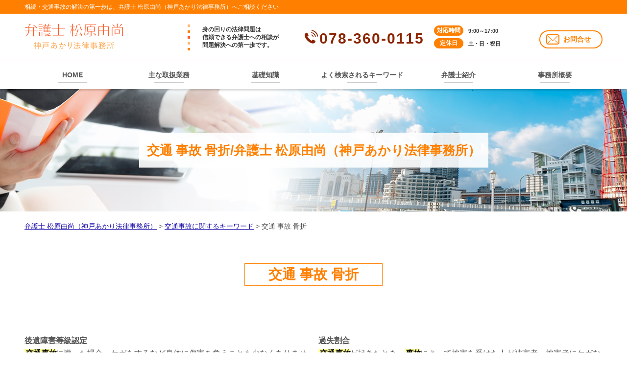

--- FILE ---
content_type: text/html; charset=UTF-8
request_url: https://koubeakari.com/%E4%BA%A4%E9%80%9A%E4%BA%8B%E6%95%85%E3%81%AB%E9%96%A2%E3%81%99%E3%82%8B%E3%82%AD%E3%83%BC%E3%83%AF%E3%83%BC%E3%83%89/%E4%BA%A4%E9%80%9A-%E4%BA%8B%E6%95%85-%E9%AA%A8%E6%8A%98/
body_size: 64843
content:
<!doctype html>
<html lang="ja">
<head>
<!-- Google Tag Manager -->
<script>(function(w,d,s,l,i){w[l]=w[l]||[];w[l].push({'gtm.start':
new Date().getTime(),event:'gtm.js'});var f=d.getElementsByTagName(s)[0],
j=d.createElement(s),dl=l!='dataLayer'?'&l='+l:'';j.async=true;j.src=
'https://www.googletagmanager.com/gtm.js?id='+i+dl;f.parentNode.insertBefore(j,f);
})(window,document,'script','dataLayer','GTM-TG3TPDJ');</script>
<!-- End Google Tag Manager -->
<meta charset="utf-8">
<meta http-equiv="X-UA-Compatible" content="IE=Edge, chrome=1">
<meta name="viewport" content="width=device-width, initial-scale=1.0">

<meta name="Keywords" content="" />
<meta name="Description" content="" />
<title>交通 事故 骨折 | 弁護士 松原由尚（神戸あかり法律事務所）</title>

<meta name="format-detection" content="telephone=no"><link rel="stylesheet" href="https://koubeakari.com/common/css/html5reset.css">
<link rel="stylesheet" href="https://koubeakari.com/common/css/index.css">
<link rel="stylesheet" href="https://koubeakari.com/common/css/common.css">
<link rel="stylesheet" href="https://koubeakari.com/common/css/format.css">
<script src="https://koubeakari.com/common/js/jquery-1.11.1.min.js"></script>
<script src="https://koubeakari.com/common/js/jquery-migrate-1.2.1.min.js"></script>
<script src="https://koubeakari.com/common/js/jquery.zrssfeed.js"></script>
<script src="https://koubeakari.com/common/js/match_height.js"></script>
<script src="https://koubeakari.com/common/js/script.js"></script>
<script src="https://koubeakari.com/common/js/random.js"></script>
<script src="https://koubeakari.com/common/js/header.js"></script>
<!-- Local CSS/JS -->
<link rel="stylesheet" href="https://koubeakari.com/common/css/inquiry.css">
<link rel="stylesheet" href="https://koubeakari.com/common/css/inquiry_02.css">
<script src="https://koubeakari.com/common/js/inquiry.js"></script>


<!--[if lt IE 9]>
<link rel="stylesheet" href="https://koubeakari.com/common/css/ie8fix.css">
<script src="https://koubeakari.com/common/js/html5shiv.min.js"></script>
<script src="https://koubeakari.com/common/js/respond.min.js"></script>
<![endif]-->

<!-- Debug>
<link rel="stylesheet" href="https://koubeakari.com/common/css/w-flat_debug.css">
<script src="https://koubeakari.com/common/js/w-flat_debug.js"></script>
<!enddebug-->


	<style>
		.wpcf7-submit{
			display:none;
		}
		.recaptcha-btn{
			display:block;
		}
		.grecaptcha-badge { margin: 10px 0; }
	</style>
	<script type="text/javascript">
		var contactform = [];
		var checkIfCalled = true;
		var renderGoogleInvisibleRecaptchaFront = function() {
			// prevent form submit from enter key
			jQuery("input[name=_wpcf7]").attr("class","formid");
				jQuery('.wpcf7-form').on('keyup keypress', "input", function(e) {
				  var keyCode = e.keyCode || e.which;
				  if (keyCode === 13) {
					e.preventDefault();
					return false;
				  }
				});

			jQuery('.wpcf7-submit').each(function(index){

				var checkexclude = 0;
				var form = jQuery(this).closest('.wpcf7-form');
				var value = jQuery(form).find(".formid").val();
				// check form exclude from invisible recaptcha
								if(checkexclude == 0){
					// Hide the form orig submit button
					form.find('.wpcf7-submit').hide();

					// Fetch class and value of orig submit button
					btnClasses = form.find('.wpcf7-submit').attr('class');
					btnValue = form.find('.wpcf7-submit').attr('value');

					// Add custom button and recaptcha holder

					form.find('.wpcf7-submit').after('<input type="button" id="wpcf-custom-btn-'+index+'" class="'+btnClasses+'  recaptcha-btn recaptcha-btn-type-css" value="'+btnValue+'" title="'+btnValue+'" >');
					form.append('<div class="recaptcha-holder" id="recaptcha-holder-'+index+'"></div>');
					// Recaptcha rendenr from here
					var holderId = grecaptcha.render('recaptcha-holder-'+index,{
								'sitekey':'6Ld-dfoUAAAAAMZ2B6FtjmVo_jSR72pNZMYHCtQl',
								'size': 'invisible',
								'badge' : 'inline', // possible values: bottomright, bottomleft, inline
								'callback' : function (recaptchaToken) {
									//console.log(recaptchaToken);
									var response=jQuery('#recaptcha-holder-'+index).find('.g-recaptcha-response').val();
									//console.log(response);
									//Remove old response and store new respone
									jQuery('#recaptcha-holder-'+index).parent().find(".respose_post").remove();
									jQuery('#recaptcha-holder-'+index).after('<input type="hidden" name="g-recaptcha-response"  value="'+response+'" class="respose_post">')
									grecaptcha.reset(holderId);

									if(typeof customCF7Validator !== 'undefined'){
										if(!customCF7Validator(form)){
											return;
										}
									}
									// Call default Validator function
									else if(contactFormDefaultValidator(form)){
										return;
									}
									else{
										// hide the custom button and show orig submit button again and submit the form
										jQuery('#wpcf-custom-btn-'+index).hide();
										form.find('input[type=submit]').show();
										form.find("input[type=submit]").click();
										form.find('input[type=submit]').hide();
										jQuery('#wpcf-custom-btn-'+index).attr('style','');
									}
								}
						},false);

					// action call when click on custom button
					jQuery('#wpcf-custom-btn-'+index).click(function(event){
						event.preventDefault();
						// Call custom validator function
						if(typeof customCF7Validator == 'function'){
							if(!customCF7Validator(form)){
								return false;
							}
						}
						// Call default Validator function
						else if(contactFormDefaultValidator(form)){
							return false;
						}
						else if(grecaptcha.getResponse(holderId) != ''){
							grecaptcha.reset(holderId);
						}
						else{
							// execute the recaptcha challenge
							grecaptcha.execute(holderId);
						}
					});
				}
			});
		}
	</script><script  src="https://www.google.com/recaptcha/api.js?onload=renderGoogleInvisibleRecaptchaFront&render=explicit" async defer></script><meta name='robots' content='max-image-preview:large' />
<script type="text/javascript">
window._wpemojiSettings = {"baseUrl":"https:\/\/s.w.org\/images\/core\/emoji\/14.0.0\/72x72\/","ext":".png","svgUrl":"https:\/\/s.w.org\/images\/core\/emoji\/14.0.0\/svg\/","svgExt":".svg","source":{"concatemoji":"https:\/\/koubeakari.com\/wp-includes\/js\/wp-emoji-release.min.js?ver=6.1.5"}};
/*! This file is auto-generated */
!function(e,a,t){var n,r,o,i=a.createElement("canvas"),p=i.getContext&&i.getContext("2d");function s(e,t){var a=String.fromCharCode,e=(p.clearRect(0,0,i.width,i.height),p.fillText(a.apply(this,e),0,0),i.toDataURL());return p.clearRect(0,0,i.width,i.height),p.fillText(a.apply(this,t),0,0),e===i.toDataURL()}function c(e){var t=a.createElement("script");t.src=e,t.defer=t.type="text/javascript",a.getElementsByTagName("head")[0].appendChild(t)}for(o=Array("flag","emoji"),t.supports={everything:!0,everythingExceptFlag:!0},r=0;r<o.length;r++)t.supports[o[r]]=function(e){if(p&&p.fillText)switch(p.textBaseline="top",p.font="600 32px Arial",e){case"flag":return s([127987,65039,8205,9895,65039],[127987,65039,8203,9895,65039])?!1:!s([55356,56826,55356,56819],[55356,56826,8203,55356,56819])&&!s([55356,57332,56128,56423,56128,56418,56128,56421,56128,56430,56128,56423,56128,56447],[55356,57332,8203,56128,56423,8203,56128,56418,8203,56128,56421,8203,56128,56430,8203,56128,56423,8203,56128,56447]);case"emoji":return!s([129777,127995,8205,129778,127999],[129777,127995,8203,129778,127999])}return!1}(o[r]),t.supports.everything=t.supports.everything&&t.supports[o[r]],"flag"!==o[r]&&(t.supports.everythingExceptFlag=t.supports.everythingExceptFlag&&t.supports[o[r]]);t.supports.everythingExceptFlag=t.supports.everythingExceptFlag&&!t.supports.flag,t.DOMReady=!1,t.readyCallback=function(){t.DOMReady=!0},t.supports.everything||(n=function(){t.readyCallback()},a.addEventListener?(a.addEventListener("DOMContentLoaded",n,!1),e.addEventListener("load",n,!1)):(e.attachEvent("onload",n),a.attachEvent("onreadystatechange",function(){"complete"===a.readyState&&t.readyCallback()})),(e=t.source||{}).concatemoji?c(e.concatemoji):e.wpemoji&&e.twemoji&&(c(e.twemoji),c(e.wpemoji)))}(window,document,window._wpemojiSettings);
</script>
<style type="text/css">
img.wp-smiley,
img.emoji {
	display: inline !important;
	border: none !important;
	box-shadow: none !important;
	height: 1em !important;
	width: 1em !important;
	margin: 0 0.07em !important;
	vertical-align: -0.1em !important;
	background: none !important;
	padding: 0 !important;
}
</style>
	<link rel='stylesheet' id='wp-block-library-css' href='https://koubeakari.com/wp-includes/css/dist/block-library/style.min.css?ver=6.1.5' type='text/css' media='all' />
<link rel='stylesheet' id='classic-theme-styles-css' href='https://koubeakari.com/wp-includes/css/classic-themes.min.css?ver=1' type='text/css' media='all' />
<style id='global-styles-inline-css' type='text/css'>
body{--wp--preset--color--black: #000000;--wp--preset--color--cyan-bluish-gray: #abb8c3;--wp--preset--color--white: #ffffff;--wp--preset--color--pale-pink: #f78da7;--wp--preset--color--vivid-red: #cf2e2e;--wp--preset--color--luminous-vivid-orange: #ff6900;--wp--preset--color--luminous-vivid-amber: #fcb900;--wp--preset--color--light-green-cyan: #7bdcb5;--wp--preset--color--vivid-green-cyan: #00d084;--wp--preset--color--pale-cyan-blue: #8ed1fc;--wp--preset--color--vivid-cyan-blue: #0693e3;--wp--preset--color--vivid-purple: #9b51e0;--wp--preset--gradient--vivid-cyan-blue-to-vivid-purple: linear-gradient(135deg,rgba(6,147,227,1) 0%,rgb(155,81,224) 100%);--wp--preset--gradient--light-green-cyan-to-vivid-green-cyan: linear-gradient(135deg,rgb(122,220,180) 0%,rgb(0,208,130) 100%);--wp--preset--gradient--luminous-vivid-amber-to-luminous-vivid-orange: linear-gradient(135deg,rgba(252,185,0,1) 0%,rgba(255,105,0,1) 100%);--wp--preset--gradient--luminous-vivid-orange-to-vivid-red: linear-gradient(135deg,rgba(255,105,0,1) 0%,rgb(207,46,46) 100%);--wp--preset--gradient--very-light-gray-to-cyan-bluish-gray: linear-gradient(135deg,rgb(238,238,238) 0%,rgb(169,184,195) 100%);--wp--preset--gradient--cool-to-warm-spectrum: linear-gradient(135deg,rgb(74,234,220) 0%,rgb(151,120,209) 20%,rgb(207,42,186) 40%,rgb(238,44,130) 60%,rgb(251,105,98) 80%,rgb(254,248,76) 100%);--wp--preset--gradient--blush-light-purple: linear-gradient(135deg,rgb(255,206,236) 0%,rgb(152,150,240) 100%);--wp--preset--gradient--blush-bordeaux: linear-gradient(135deg,rgb(254,205,165) 0%,rgb(254,45,45) 50%,rgb(107,0,62) 100%);--wp--preset--gradient--luminous-dusk: linear-gradient(135deg,rgb(255,203,112) 0%,rgb(199,81,192) 50%,rgb(65,88,208) 100%);--wp--preset--gradient--pale-ocean: linear-gradient(135deg,rgb(255,245,203) 0%,rgb(182,227,212) 50%,rgb(51,167,181) 100%);--wp--preset--gradient--electric-grass: linear-gradient(135deg,rgb(202,248,128) 0%,rgb(113,206,126) 100%);--wp--preset--gradient--midnight: linear-gradient(135deg,rgb(2,3,129) 0%,rgb(40,116,252) 100%);--wp--preset--duotone--dark-grayscale: url('#wp-duotone-dark-grayscale');--wp--preset--duotone--grayscale: url('#wp-duotone-grayscale');--wp--preset--duotone--purple-yellow: url('#wp-duotone-purple-yellow');--wp--preset--duotone--blue-red: url('#wp-duotone-blue-red');--wp--preset--duotone--midnight: url('#wp-duotone-midnight');--wp--preset--duotone--magenta-yellow: url('#wp-duotone-magenta-yellow');--wp--preset--duotone--purple-green: url('#wp-duotone-purple-green');--wp--preset--duotone--blue-orange: url('#wp-duotone-blue-orange');--wp--preset--font-size--small: 13px;--wp--preset--font-size--medium: 20px;--wp--preset--font-size--large: 36px;--wp--preset--font-size--x-large: 42px;--wp--preset--spacing--20: 0.44rem;--wp--preset--spacing--30: 0.67rem;--wp--preset--spacing--40: 1rem;--wp--preset--spacing--50: 1.5rem;--wp--preset--spacing--60: 2.25rem;--wp--preset--spacing--70: 3.38rem;--wp--preset--spacing--80: 5.06rem;}:where(.is-layout-flex){gap: 0.5em;}body .is-layout-flow > .alignleft{float: left;margin-inline-start: 0;margin-inline-end: 2em;}body .is-layout-flow > .alignright{float: right;margin-inline-start: 2em;margin-inline-end: 0;}body .is-layout-flow > .aligncenter{margin-left: auto !important;margin-right: auto !important;}body .is-layout-constrained > .alignleft{float: left;margin-inline-start: 0;margin-inline-end: 2em;}body .is-layout-constrained > .alignright{float: right;margin-inline-start: 2em;margin-inline-end: 0;}body .is-layout-constrained > .aligncenter{margin-left: auto !important;margin-right: auto !important;}body .is-layout-constrained > :where(:not(.alignleft):not(.alignright):not(.alignfull)){max-width: var(--wp--style--global--content-size);margin-left: auto !important;margin-right: auto !important;}body .is-layout-constrained > .alignwide{max-width: var(--wp--style--global--wide-size);}body .is-layout-flex{display: flex;}body .is-layout-flex{flex-wrap: wrap;align-items: center;}body .is-layout-flex > *{margin: 0;}:where(.wp-block-columns.is-layout-flex){gap: 2em;}.has-black-color{color: var(--wp--preset--color--black) !important;}.has-cyan-bluish-gray-color{color: var(--wp--preset--color--cyan-bluish-gray) !important;}.has-white-color{color: var(--wp--preset--color--white) !important;}.has-pale-pink-color{color: var(--wp--preset--color--pale-pink) !important;}.has-vivid-red-color{color: var(--wp--preset--color--vivid-red) !important;}.has-luminous-vivid-orange-color{color: var(--wp--preset--color--luminous-vivid-orange) !important;}.has-luminous-vivid-amber-color{color: var(--wp--preset--color--luminous-vivid-amber) !important;}.has-light-green-cyan-color{color: var(--wp--preset--color--light-green-cyan) !important;}.has-vivid-green-cyan-color{color: var(--wp--preset--color--vivid-green-cyan) !important;}.has-pale-cyan-blue-color{color: var(--wp--preset--color--pale-cyan-blue) !important;}.has-vivid-cyan-blue-color{color: var(--wp--preset--color--vivid-cyan-blue) !important;}.has-vivid-purple-color{color: var(--wp--preset--color--vivid-purple) !important;}.has-black-background-color{background-color: var(--wp--preset--color--black) !important;}.has-cyan-bluish-gray-background-color{background-color: var(--wp--preset--color--cyan-bluish-gray) !important;}.has-white-background-color{background-color: var(--wp--preset--color--white) !important;}.has-pale-pink-background-color{background-color: var(--wp--preset--color--pale-pink) !important;}.has-vivid-red-background-color{background-color: var(--wp--preset--color--vivid-red) !important;}.has-luminous-vivid-orange-background-color{background-color: var(--wp--preset--color--luminous-vivid-orange) !important;}.has-luminous-vivid-amber-background-color{background-color: var(--wp--preset--color--luminous-vivid-amber) !important;}.has-light-green-cyan-background-color{background-color: var(--wp--preset--color--light-green-cyan) !important;}.has-vivid-green-cyan-background-color{background-color: var(--wp--preset--color--vivid-green-cyan) !important;}.has-pale-cyan-blue-background-color{background-color: var(--wp--preset--color--pale-cyan-blue) !important;}.has-vivid-cyan-blue-background-color{background-color: var(--wp--preset--color--vivid-cyan-blue) !important;}.has-vivid-purple-background-color{background-color: var(--wp--preset--color--vivid-purple) !important;}.has-black-border-color{border-color: var(--wp--preset--color--black) !important;}.has-cyan-bluish-gray-border-color{border-color: var(--wp--preset--color--cyan-bluish-gray) !important;}.has-white-border-color{border-color: var(--wp--preset--color--white) !important;}.has-pale-pink-border-color{border-color: var(--wp--preset--color--pale-pink) !important;}.has-vivid-red-border-color{border-color: var(--wp--preset--color--vivid-red) !important;}.has-luminous-vivid-orange-border-color{border-color: var(--wp--preset--color--luminous-vivid-orange) !important;}.has-luminous-vivid-amber-border-color{border-color: var(--wp--preset--color--luminous-vivid-amber) !important;}.has-light-green-cyan-border-color{border-color: var(--wp--preset--color--light-green-cyan) !important;}.has-vivid-green-cyan-border-color{border-color: var(--wp--preset--color--vivid-green-cyan) !important;}.has-pale-cyan-blue-border-color{border-color: var(--wp--preset--color--pale-cyan-blue) !important;}.has-vivid-cyan-blue-border-color{border-color: var(--wp--preset--color--vivid-cyan-blue) !important;}.has-vivid-purple-border-color{border-color: var(--wp--preset--color--vivid-purple) !important;}.has-vivid-cyan-blue-to-vivid-purple-gradient-background{background: var(--wp--preset--gradient--vivid-cyan-blue-to-vivid-purple) !important;}.has-light-green-cyan-to-vivid-green-cyan-gradient-background{background: var(--wp--preset--gradient--light-green-cyan-to-vivid-green-cyan) !important;}.has-luminous-vivid-amber-to-luminous-vivid-orange-gradient-background{background: var(--wp--preset--gradient--luminous-vivid-amber-to-luminous-vivid-orange) !important;}.has-luminous-vivid-orange-to-vivid-red-gradient-background{background: var(--wp--preset--gradient--luminous-vivid-orange-to-vivid-red) !important;}.has-very-light-gray-to-cyan-bluish-gray-gradient-background{background: var(--wp--preset--gradient--very-light-gray-to-cyan-bluish-gray) !important;}.has-cool-to-warm-spectrum-gradient-background{background: var(--wp--preset--gradient--cool-to-warm-spectrum) !important;}.has-blush-light-purple-gradient-background{background: var(--wp--preset--gradient--blush-light-purple) !important;}.has-blush-bordeaux-gradient-background{background: var(--wp--preset--gradient--blush-bordeaux) !important;}.has-luminous-dusk-gradient-background{background: var(--wp--preset--gradient--luminous-dusk) !important;}.has-pale-ocean-gradient-background{background: var(--wp--preset--gradient--pale-ocean) !important;}.has-electric-grass-gradient-background{background: var(--wp--preset--gradient--electric-grass) !important;}.has-midnight-gradient-background{background: var(--wp--preset--gradient--midnight) !important;}.has-small-font-size{font-size: var(--wp--preset--font-size--small) !important;}.has-medium-font-size{font-size: var(--wp--preset--font-size--medium) !important;}.has-large-font-size{font-size: var(--wp--preset--font-size--large) !important;}.has-x-large-font-size{font-size: var(--wp--preset--font-size--x-large) !important;}
.wp-block-navigation a:where(:not(.wp-element-button)){color: inherit;}
:where(.wp-block-columns.is-layout-flex){gap: 2em;}
.wp-block-pullquote{font-size: 1.5em;line-height: 1.6;}
</style>
<link rel='stylesheet' id='contact-form-7-css' href='https://koubeakari.com/wp-content/plugins/contact-form-7/includes/css/styles.css?ver=5.0.4' type='text/css' media='all' />
<link rel='stylesheet' id='wp-pagenavi-css' href='https://koubeakari.com/wp-content/plugins/wp-pagenavi/pagenavi-css.css?ver=2.70' type='text/css' media='all' />
<script type='text/javascript' src='https://koubeakari.com/wp-includes/js/jquery/jquery.min.js?ver=3.6.1' id='jquery-core-js'></script>
<script type='text/javascript' src='https://koubeakari.com/wp-includes/js/jquery/jquery-migrate.min.js?ver=3.3.2' id='jquery-migrate-js'></script>
<script type='text/javascript' src='https://koubeakari.com/wp-content/plugins/cf7-invisible-recaptcha/js/cf7_invisible_recaptcha.js?ver=1.2.3' id='cf7_invisible_recaptcha_functions-js'></script>
<link rel="https://api.w.org/" href="https://koubeakari.com/wp-json/" /><link rel="alternate" type="application/json" href="https://koubeakari.com/wp-json/wp/v2/posts/184" /><link rel="EditURI" type="application/rsd+xml" title="RSD" href="https://koubeakari.com/xmlrpc.php?rsd" />
<link rel="wlwmanifest" type="application/wlwmanifest+xml" href="https://koubeakari.com/wp-includes/wlwmanifest.xml" />
<link rel="canonical" href="https://koubeakari.com/%e4%ba%a4%e9%80%9a%e4%ba%8b%e6%95%85%e3%81%ab%e9%96%a2%e3%81%99%e3%82%8b%e3%82%ad%e3%83%bc%e3%83%af%e3%83%bc%e3%83%89/%e4%ba%a4%e9%80%9a-%e4%ba%8b%e6%95%85-%e9%aa%a8%e6%8a%98/" />
<link rel='shortlink' href='https://koubeakari.com/?p=184' />
<link rel="alternate" type="application/json+oembed" href="https://koubeakari.com/wp-json/oembed/1.0/embed?url=https%3A%2F%2Fkoubeakari.com%2F%25e4%25ba%25a4%25e9%2580%259a%25e4%25ba%258b%25e6%2595%2585%25e3%2581%25ab%25e9%2596%25a2%25e3%2581%2599%25e3%2582%258b%25e3%2582%25ad%25e3%2583%25bc%25e3%2583%25af%25e3%2583%25bc%25e3%2583%2589%2F%25e4%25ba%25a4%25e9%2580%259a-%25e4%25ba%258b%25e6%2595%2585-%25e9%25aa%25a8%25e6%258a%2598%2F" />
<link rel="alternate" type="text/xml+oembed" href="https://koubeakari.com/wp-json/oembed/1.0/embed?url=https%3A%2F%2Fkoubeakari.com%2F%25e4%25ba%25a4%25e9%2580%259a%25e4%25ba%258b%25e6%2595%2585%25e3%2581%25ab%25e9%2596%25a2%25e3%2581%2599%25e3%2582%258b%25e3%2582%25ad%25e3%2583%25bc%25e3%2583%25af%25e3%2583%25bc%25e3%2583%2589%2F%25e4%25ba%25a4%25e9%2580%259a-%25e4%25ba%258b%25e6%2595%2585-%25e9%25aa%25a8%25e6%258a%2598%2F&#038;format=xml" />
<script src='https://mediamaker-3.com/?dm=5c87ab7f11e38440e97d15bf466e1284&amp;action=load&amp;blogid=5&amp;siteid=1&amp;t=1277482810&amp;back=https%3A%2F%2Fkoubeakari.com%2F%25E4%25BA%25A4%25E9%2580%259A%25E4%25BA%258B%25E6%2595%2585%25E3%2581%25AB%25E9%2596%25A2%25E3%2581%2599%25E3%2582%258B%25E3%2582%25AD%25E3%2583%25BC%25E3%2583%25AF%25E3%2583%25BC%25E3%2583%2589%2F%25E4%25BA%25A4%25E9%2580%259A-%25E4%25BA%258B%25E6%2595%2585-%25E9%25AA%25A8%25E6%258A%2598%2F' type='text/javascript'></script><style type="text/css">.recentcomments a{display:inline !important;padding:0 !important;margin:0 !important;}</style><style type="text/css">.broken_link, a.broken_link {
	text-decoration: line-through;
}</style><link rel="stylesheet" href="https://koubeakari.com/wp-content/themes/akari/style.css">
</head>

<body id="top">
<!-- Google Tag Manager (noscript) -->
<noscript><iframe src="https://www.googletagmanager.com/ns.html?id=GTM-TG3TPDJ"
height="0" width="0" style="display:none;visibility:hidden"></iframe></noscript>
<!-- End Google Tag Manager (noscript) -->
<div id="container">
	<header id="header">
		<div class="lead">
			<h1>相続・交通事故の解決の第一歩は、弁護士 松原由尚（神戸あかり法律事務所）へご相談ください</h1>
		</div>		
		<div class="inr">
			<div class="logo fl">
				<a href="https://koubeakari.com"><img src="https://koubeakari.com/wp-content/themes/akari/img/logo.png" alt="神戸あかり法律事務所"></a>
			</div>
			<div id="contacts" class="fr">
				<p>身の回りの法律問題は<br>信頼できる弁護士への相談が<br>問題解決への第一歩です。</p>
				<a class="tel_link fl" href="tel:0783600115">078-360-0115</a>
				<dl class="fl">
					<dt>対応時間</dt>
					<dd>9:00～17:00</dd>
					<dt>定休日</dt>
					<dd>土・日・祝日</dd>
				</dl>
				<a class="btn fl" href="https://koubeakari.com/inq/">お問合せ</a>
			</div>		
		</div>
		<div id="headnav" class="cfx">
			<div id="toggle"><a href="#gnav"><span>MENU</span></a></div>
			<nav id="gnav">
				<ul>
					<li><a href="https://koubeakari.com/#Ltop">HOME</a></li>
					<li><a href="https://koubeakari.com/#Lfield">主な取扱業務</a></li>
					<li><a href="https://koubeakari.com/#Lcaseexample">基礎知識</a></li>
					<li><a href="https://koubeakari.com/#Lkeyword">よく検索されるキーワード</a></li>
					<li><a href="https://koubeakari.com/#Lstaff/">弁護士紹介</a></li>
					<li><a href="https://koubeakari.com/#Lcompany">事務所概要</a></li>
					<li class="close"><a href="https://koubeakari.com/#page">CLOSE</a></li>
				</ul>
			</nav>
		</div>
	</header>
	<div id="sp_contacts">
		<a class="tel_link" href="tel:0783600115">078-360-0115</a>
		<dl>
			<dt>対応時間</dt>
			<dd>9:00～17:00</dd>
			<dt>定休日</dt>
			<dd>土・日・祝日</dd>
		</dl>
	</div>
	<!-- //header -->
	<div id="splash-under">
		<div class="inr">
			<div id="catch">
				<h2><span>交通 事故 骨折/弁護士 松原由尚（神戸あかり法律事務所）</span></h2>
			</div>
		</div>
	</div>
<!-- //splash -->
<div class="pankz">
<!-- Breadcrumb NavXT 6.2.1 -->
<span property="itemListElement" typeof="ListItem"><a property="item" typeof="WebPage" title="Go to 弁護士 松原由尚（神戸あかり法律事務所）." href="https://koubeakari.com" class="home"><span property="name">弁護士 松原由尚（神戸あかり法律事務所）</span></a><meta property="position" content="1"></span> &gt; <span property="itemListElement" typeof="ListItem"><a property="item" typeof="WebPage" title="Go to the 交通事故に関するキーワード category archives." href="https://koubeakari.com/%e4%ba%a4%e9%80%9a%e4%ba%8b%e6%95%85%e3%81%ab%e9%96%a2%e3%81%99%e3%82%8b%e3%82%ad%e3%83%bc%e3%83%af%e3%83%bc%e3%83%89/" class="taxonomy category"><span property="name">交通事故に関するキーワード</span></a><meta property="position" content="2"></span> &gt; <span class="post post-post current-item">交通 事故 骨折</span></div>	
	<div id="contents" class="cfx">
		<div id="main">
			<div id="sec">
			
				<section id="detail" class="mfrm">
					<div class="inr">
						<article class="mbody cfx">




<header class="mhead"><h2>交通 事故 骨折</h2></header>
<article class="mbody cfx">
<ul class="post-list cfx"><li class="cfx"><a href="https://koubeakari.com/list/koutsu-jiko/%e5%be%8c%e9%81%ba%e9%9a%9c%e5%ae%b3%e7%ad%89%e7%b4%9a%e8%aa%8d%e5%ae%9a/">後遺障害等級認定</a><p><mark>交通</mark><mark>事故</mark>に遭った場合、ケガをするなど身体に傷害を負うことも少なくありません。ケガの大半は治療により治すことができます。しかしながら中には治療しても治らないものもあります。いわゆる後遺症というものですね。例えば<mark>交通</mark><mark>事故</mark>によって視力を失うことや、ずっと耳鳴りがするというのは後遺症の典型例に当たります。通常後遺症が発生...</p></li><li><a href="https://koubeakari.com/list/koutsu-jiko/%e9%81%8e%e5%a4%b1%e5%89%b2%e5%90%88/">過失割合</a><p><mark>交通</mark><mark>事故</mark>が起きたとき、<mark>事故</mark>によって被害を受けた人が被害者、被害者にケガなどを負わせた人が加害者になります。しかしながら加害者がすべての<mark>交通</mark><mark>事故</mark>の原因になるとは限りません。例えば、被害者が横断歩道を渡るときに信号が点滅した場合や、よそ見をしていたときに起こった<mark>事故</mark>であれば、一様に加害者を責めることはできないでしょう...</p></li><li><a href="https://koubeakari.com/list/koutsu-jiko/%e6%85%b0%e8%ac%9d%e6%96%99%e3%83%bb%e6%90%8d%e5%ae%b3%e8%b3%a0%e5%84%9f/">慰謝料・損害賠償</a><p><mark>交通</mark><mark>事故</mark>で怪我を負うほどの傷害を受ければ，被害者は加害者に損害賠償と慰謝料を請求することができます。では具体的に⑴損害賠償と⑵慰謝料は何を表しているのでしょうか。それぞれ法的に見ていきましょう。 ⑴損害賠償本来、加害者が被害者に対してわざと傷害を与えたり、被害者が所有する物を壊したりするなど何らかの財産的な損害を...</p></li><li><a href="https://koubeakari.com/list/koutsu-jiko/%e6%ad%bb%e4%ba%a1%e4%ba%8b%e6%95%85/">死亡事故</a><p><mark>交通</mark><mark>事故</mark>でご家族がお亡くなりになった場合、加害者（<mark>事故</mark>を起こした人）に対して損害賠償請求（慰謝料請求も含む）をすることができます。今回は家族が死亡したときに⑴どのようなときに損害賠償請求をすることができるのか、⑵損害賠償の相場はあるのかなどを見ていきたいと思います。 ⑴どのようなときに損害賠償請求をすることができ...</p></li><li><a href="https://koubeakari.com/list/koutsu-jiko/%e7%89%a9%e6%90%8d%e4%ba%8b%e6%95%85/">物損事故</a><p>自転車<mark>事故</mark>、自動車<mark>事故</mark>などの<mark>交通</mark><mark>事故</mark>により、自分が所有する自転車や自動車などの財産が損害を受けた場合に、物損<mark>事故</mark>が発生します。今回は、具体的に⑴物損<mark>事故</mark>とは何か、⑵物損<mark>事故</mark>では損害賠償請求をすることができるのか、について見ていきましょう。 ⑴物損<mark>事故</mark>とは何か物損<mark>事故</mark>とは、<mark>交通</mark><mark>事故</mark>が生じて物のみが損害を受けた<mark>事故</mark>の...</p></li><li><a href="https://koubeakari.com/list/koutsu-jiko/%e4%ba%ba%e8%ba%ab%e4%ba%8b%e6%95%85/">人身事故</a><p><mark>交通</mark><mark>事故</mark>に遭ったとき、被害者がケガをすることや、場合によっては死亡することもあります。このときに被害者（またはご遺族）は加害者（<mark>交通</mark><mark>事故</mark>を起こした人）に対して損害賠償請求をすることができます。 ⑴まず<mark>交通</mark><mark>事故</mark>に遭ったら…<mark>交通</mark><mark>事故</mark>にあってしまったら、まずは<mark>事故</mark>の加害者の名前、住所、電話番号を聞きましょう。また、加害...</p></li><li><a href="https://koubeakari.com/list/koutsu-jiko/%e7%a5%9e%e6%88%b8%e3%81%a7%e4%ba%a4%e9%80%9a%e4%ba%8b%e6%95%85%e3%81%ab%e5%bc%b7%e3%81%84%e5%bc%81%e8%ad%b7%e5%a3%ab%e3%82%92%e6%8e%a2%e3%81%95%e3%82%8c%e3%81%a6%e3%81%84%e3%82%8b%e6%96%b9/">神戸で交通事故に強い弁護士を探されている方</a><p>神戸市の発表によると、平成30年度の神戸市内での<mark>交通</mark><mark>事故</mark>件数は6140件であり、7,389人もの方が負傷され、25人もの方がお亡くなりになっています。神戸市というたった１つの市町村でさえも、これだけの人数の方が<mark>交通</mark><mark>事故</mark>の被害に遭われているのです。<mark>交通</mark><mark>事故</mark>は、常に身近に潜んでいる危険なものなのです。 ■<mark>交通</mark><mark>事故</mark>の被...</p></li><li><a href="https://koubeakari.com/list/koutsu-jiko/%e4%ba%a4%e9%80%9a%e4%ba%8b%e6%95%85%e7%99%ba%e7%94%9f%e3%81%8b%e3%82%89%e8%a7%a3%e6%b1%ba%e3%81%be%e3%81%a7%e3%81%ae%e6%b5%81%e3%82%8c/">交通事故発生から解決までの流れ</a><p>「歩行中に<mark>交通</mark><mark>事故</mark>の被害に遭い現在入院しているが、今後のどのような流れで対応していけばよいのか分からない。「親戚が<mark>交通</mark><mark>事故</mark>の被害により亡くなった。どのように損害賠償を請求していけばよいのか分からない。<mark>交通</mark><mark>事故</mark>は身近に潜んでいる危険な出来事ですが、いざ自分や親戚が被害者という立場になると、どのように対応していけばよ...</p></li><li><a href="https://koubeakari.com/list/souzoku/%e7%a5%9e%e6%88%b8%e3%81%a7%e7%9b%b8%e7%b6%9a%e3%81%ab%e5%bc%b7%e3%81%84%e5%bc%81%e8%ad%b7%e5%a3%ab%e3%82%92%e6%8e%a2%e3%81%95%e3%82%8c%e3%81%a6%e3%81%84%e3%82%8b%e6%96%b9/">神戸で相続に強い弁護士を探されている方</a><p>夜間・休日も柔軟に対応させていただいております。神戸あかり法律事務所は、兵庫県神戸市、芦屋市、西宮市、明石市を中心に、兵庫県、滋賀県、奈良県、大阪府など、関西全域の皆様からのご相談を広く承っています。<mark>交通</mark><mark>事故</mark>にまつわるお悩みをお持ちの方は、お気軽に神戸あかり法律事務所までご相談ください。</p></li></ul>
<div class="paging">
    <div class="prev"><a href="https://koubeakari.com/%e4%ba%a4%e9%80%9a%e4%ba%8b%e6%95%85%e3%81%ab%e9%96%a2%e3%81%99%e3%82%8b%e3%82%ad%e3%83%bc%e3%83%af%e3%83%bc%e3%83%89/%e8%87%aa%e8%b3%a0%e8%b2%ac-%e4%bf%9d%e9%99%ba-%e4%ba%8b%e6%95%85/" rel="next">« 自賠責 保険 事故</a></div>
    <div class="next"><a href="https://koubeakari.com/%e4%ba%a4%e9%80%9a%e4%ba%8b%e6%95%85%e3%81%ab%e9%96%a2%e3%81%99%e3%82%8b%e3%82%ad%e3%83%bc%e3%83%af%e3%83%bc%e3%83%89/%e8%87%aa%e8%bb%a2%e8%bb%8a%e4%ba%8b%e6%95%85-%e4%bf%9d%e9%99%ba/" rel="prev">自転車事故 保険 »</a></div>
</div>
<div class="paging">
    <div class="back"><a href="https://koubeakari.com/%e4%ba%a4%e9%80%9a%e4%ba%8b%e6%95%85%e3%81%ab%e9%96%a2%e3%81%99%e3%82%8b%e3%82%ad%e3%83%bc%e3%83%af%e3%83%bc%e3%83%89">一覧に戻る</a></div>
</div>

</article>





</div>
</section>
</article>



</div>


			<section id="caseexample" class="mfrm">
				<div class="bg">
					<div class="inr">
						<header class="mhead"><h2>当事務所が提供する基礎知識</h2></header>
						<article class="mbody cfx">
							<ul class="cfx" randomdisplay="6">
<li>
<a href="https://koubeakari.com/souzoku/%e9%81%ba%e8%a8%80%e6%9b%b8%e4%bd%9c%e6%88%90/"><img width="90" height="90" src="https://koubeakari.com/wp-content/uploads/sites/5/2019/04/souzoku-image-41.jpg" class="attachment-thumbnail size-thumbnail wp-post-image" alt="" decoding="async" loading="lazy" /><h3>遺言書作成</h3></a>
<p>
遺言は遺言者の意思を表示し実現するための制度です。遺言書を書くことは遺言者の持つ財産の行き先を明確にすることで、故人様の...</p>
</li>

<li>
<a href="https://koubeakari.com/souzoku/%e7%a9%ba%e3%81%8d%e5%ae%b6%e3%82%92%e7%9b%b8%e7%b6%9a%e6%94%be%e6%a3%84%e3%81%97%e3%81%9f%e3%82%89%e7%ae%a1%e7%90%86%e7%be%a9%e5%8b%99%e3%81%af%e3%81%a9%e3%81%86%e3%81%aa%e3%82%8b%ef%bc%9f%e6%b3%a8/"><img width="90" height="90" src="https://koubeakari.com/wp-content/uploads/sites/5/2019/04/image12.jpg" class="attachment-thumbnail size-thumbnail wp-post-image" alt="" decoding="async" loading="lazy" /><h3>空き家を相続放棄したら管...</h3></a>
<p>
空き家を相続放棄しても管理義務が残ることがあります。今回の記事では、「空き家を相続放棄したら管理義務はどうなるか」「相続...</p>
</li>

<li>
<a href="https://koubeakari.com/souzoku/%e3%80%90%e9%81%ba%e7%95%99%e5%88%86%e4%be%b5%e5%ae%b3%e9%a1%8d%e8%ab%8b%e6%b1%82%e6%a8%a9%e3%80%91%e6%99%82%e5%8a%b9%e3%81%af%e4%bd%95%e5%b9%b4%ef%bc%9f%e6%b3%a8%e6%84%8f%e7%82%b9%e3%82%82%e4%bd%b5/"><img width="90" height="90" src="https://koubeakari.com/wp-content/uploads/sites/5/2019/04/image-t-20.jpg" class="attachment-thumbnail size-thumbnail wp-post-image" alt="" decoding="async" loading="lazy" /><h3>【遺留分侵害額請求権】時...</h3></a>
<p>
遺言などにより一人の相続人に相続が集中してしまった場合など、相続人の遺留分が侵害されている場合には遺留分侵害額請求を行う...</p>
</li>

<li>
<a href="https://koubeakari.com/souzoku/%e7%9b%b8%e7%b6%9a%e6%94%be%e6%a3%84%e3%81%a8%e9%99%90%e5%ae%9a%e6%89%bf%e8%aa%8d%e3%80%81%e3%81%a9%e3%81%a1%e3%82%89%e3%82%92%e9%81%b8%e3%81%b6%e3%81%b9%e3%81%8d%ef%bc%9f%e5%88%a4%e6%96%ad%e3%81%ae/"><img width="90" height="90" src="https://koubeakari.com/wp-content/uploads/sites/5/2019/04/image-t-11.jpg" class="attachment-thumbnail size-thumbnail wp-post-image" alt="" decoding="async" loading="lazy" /><h3>相続放棄と限定承認、どち...</h3></a>
<p>
相続では、故人の借金などの債務も引き継ぐことになります。ただし、限定承認や相続放棄の制度を利用することで、相続人の財産を...</p>
</li>

<li>
<a href="https://koubeakari.com/souzoku/%e7%a5%9e%e6%88%b8%e3%81%a7%e7%9b%b8%e7%b6%9a%e6%94%be%e6%a3%84%e3%82%92%e3%81%8a%e8%80%83%e3%81%88%e3%81%ae%e6%96%b9%e3%81%b8%ef%bd%9c%e5%bc%81%e8%ad%b7%e5%a3%ab%e3%81%b8%e7%9b%b8%e8%ab%87%e3%81%99/"><img width="90" height="90" src="https://koubeakari.com/wp-content/uploads/sites/5/2019/04/image-t-71.jpg" class="attachment-thumbnail size-thumbnail wp-post-image" alt="" decoding="async" loading="lazy" /><h3>神戸で相続放棄をお考えの...</h3></a>
<p>
身近な人が亡くなり、借金等の負債が多いために相続放棄を検討しているが、どのような注意点があるのかといったご相談をいただく...</p>
</li>

<li>
<a href="https://koubeakari.com/souzoku/%e8%aa%8d%e7%9f%a5%e7%97%87%e3%81%ae%e5%ae%b6%e6%97%8f%e3%81%8c%e6%9b%b8%e3%81%84%e3%81%9f%e9%81%ba%e8%a8%80%e6%9b%b8%e3%81%ae%e6%9c%89%e5%8a%b9%e6%80%a7%e3%81%af%e3%81%a9%e3%81%86%e5%88%a4%e6%96%ad/"><img width="90" height="90" src="https://koubeakari.com/wp-content/uploads/sites/5/2019/04/image-3-1.jpg" class="attachment-thumbnail size-thumbnail wp-post-image" alt="" decoding="async" loading="lazy" /><h3>認知症の家族が書いた遺言...</h3></a>
<p>
遺言書は故人の意思を伝える重要な手段ですが、認知症になった後に作成した遺言書の法的な有効性が問題となることがあります。本...</p>
</li>

<li>
<a href="https://koubeakari.com/souzoku/%e6%88%90%e5%b9%b4%e5%be%8c%e8%a6%8b%e5%88%b6%e5%ba%a6%e3%81%a8%e3%81%af/"><img width="90" height="90" src="https://koubeakari.com/wp-content/uploads/sites/5/2019/04/image-t-69.jpg" class="attachment-thumbnail size-thumbnail wp-post-image" alt="" decoding="async" loading="lazy" /><h3>成年後見制度とは</h3></a>
<p>
成年後見制度とは、認知症の発症者など、事理弁式能力を欠く人（被後見人）に財産管理などをサポートする人（後見人）をつける制...</p>
</li>

<li>
<a href="https://koubeakari.com/koutsu-jiko/%e4%ba%a4%e9%80%9a%e4%ba%8b%e6%95%85%e3%81%ab%e3%81%8a%e3%81%91%e3%82%8b%e7%97%87%e7%8a%b6%e5%9b%ba%e5%ae%9a%e3%81%a8%e3%81%9d%e3%81%ae%e5%be%8c%e3%81%ab%e3%81%99%e3%81%b9%e3%81%8d%e5%af%be%e5%bf%9c/"><img width="90" height="90" src="https://koubeakari.com/wp-content/uploads/sites/5/2025/11/r-11.jpg" class="attachment-thumbnail size-thumbnail wp-post-image" alt="" decoding="async" loading="lazy" /><h3>交通事故における症状固定...</h3></a>
<p>
交通事故の被害に遭い、治療を続けていると、医師から「症状固定」という言葉を告げられることがあります。今回は、症状固定の意...</p>
</li>

<li>
<a href="https://koubeakari.com/koutsu-jiko/%e9%81%8e%e5%a4%b1%e5%89%b2%e5%90%88/"><img width="90" height="90" src="https://koubeakari.com/wp-content/uploads/sites/5/2019/04/image-85.jpg" class="attachment-thumbnail size-thumbnail wp-post-image" alt="" decoding="async" loading="lazy" /><h3>過失割合</h3></a>
<p>
交通事故が起きたとき、事故によって被害を受けた人が被害者、被害者にケガなどを負わせた人が加害者になります。しかしながら加...</p>
</li>

<li>
<a href="https://koubeakari.com/souzoku/%e7%9b%b8%e7%b6%9a%e6%94%be%e6%a3%84/"><img width="90" height="90" src="https://koubeakari.com/wp-content/uploads/sites/5/2019/04/image-2-2.jpg" class="attachment-thumbnail size-thumbnail wp-post-image" alt="" decoding="async" loading="lazy" /><h3>相続放棄</h3></a>
<p>
遺産相続で受け継ぐものとしてよくイメージされるのは、ご自宅や土地、現金などのプラスの財産ですが、借金などマイナスの財産も...</p>
</li>

							</ul>
						</article>
					</div>
				</div>
			</section>
			<section id="keyword" class="mfrm">
				<div class="bg">
					<div class="inr">
						<header class="mhead"><h2>よく検索されるキーワード</h2></header>
						<article class="mbody cfx">
							<div class="search_category">
								<h3>相続に関するキーワード</h3>
                                <ul>
                                    <li>
                                        <a href="https://koubeakari.com/%e7%9b%b8%e7%b6%9a%e3%81%ab%e9%96%a2%e3%81%99%e3%82%8b%e3%82%ad%e3%83%bc%e3%83%af%e3%83%bc%e3%83%89/%e6%ad%bb%e4%ba%a1-%e9%8a%80%e8%a1%8c/">死亡 銀行</a>
                                    </li>
                                    <li>
                                        <a href="https://koubeakari.com/%e7%9b%b8%e7%b6%9a%e3%81%ab%e9%96%a2%e3%81%99%e3%82%8b%e3%82%ad%e3%83%bc%e3%83%af%e3%83%bc%e3%83%89/%e9%81%ba%e8%a8%80%e6%9b%b8-%e4%bd%9c%e6%88%90/">遺言書 作成</a>
                                    </li>
                                    <li>
                                        <a href="https://koubeakari.com/%e7%9b%b8%e7%b6%9a%e3%81%ab%e9%96%a2%e3%81%99%e3%82%8b%e3%82%ad%e3%83%bc%e3%83%af%e3%83%bc%e3%83%89/%e9%80%a3%e3%82%8c%e5%ad%90-%e7%9b%b8%e7%b6%9a/">連れ子 相続</a>
                                    </li>
                                    <li>
                                        <a href="https://koubeakari.com/%e7%9b%b8%e7%b6%9a%e3%81%ab%e9%96%a2%e3%81%99%e3%82%8b%e3%82%ad%e3%83%bc%e3%83%af%e3%83%bc%e3%83%89/%e7%9b%b8%e7%b6%9a-%e6%b5%81%e3%82%8c/">相続 流れ</a>
                                    </li>
                                    <li>
                                        <a href="https://koubeakari.com/%e7%9b%b8%e7%b6%9a%e3%81%ab%e9%96%a2%e3%81%99%e3%82%8b%e3%82%ad%e3%83%bc%e3%83%af%e3%83%bc%e3%83%89/%e9%81%ba%e7%95%99%e5%88%86-%e5%85%84%e5%bc%9f/">遺留分 兄弟</a>
                                    </li>
                                    <li>
                                        <a href="https://koubeakari.com/%e7%9b%b8%e7%b6%9a%e3%81%ab%e9%96%a2%e3%81%99%e3%82%8b%e3%82%ad%e3%83%bc%e3%83%af%e3%83%bc%e3%83%89/%e7%9b%b8%e7%b6%9a-%e9%8a%80%e8%a1%8c/">相続 銀行</a>
                                    </li>
                                    <li>
                                        <a href="https://koubeakari.com/%e7%9b%b8%e7%b6%9a%e3%81%ab%e9%96%a2%e3%81%99%e3%82%8b%e3%82%ad%e3%83%bc%e3%83%af%e3%83%bc%e3%83%89/%e7%9b%b8%e7%b6%9a-%e6%a8%a9%e5%88%a9/">相続 権利</a>
                                    </li>
                                    <li>
                                        <a href="https://koubeakari.com/%e7%9b%b8%e7%b6%9a%e3%81%ab%e9%96%a2%e3%81%99%e3%82%8b%e3%82%ad%e3%83%bc%e3%83%af%e3%83%bc%e3%83%89/%e9%81%ba%e8%a8%80%e6%9b%b8-%e9%81%ba%e7%95%99%e5%88%86/">遺言書 遺留分</a>
                                    </li>
                                    <li>
                                        <a href="https://koubeakari.com/%e7%9b%b8%e7%b6%9a%e3%81%ab%e9%96%a2%e3%81%99%e3%82%8b%e3%82%ad%e3%83%bc%e3%83%af%e3%83%bc%e3%83%89/%e7%9b%b8%e7%b6%9a-%e5%89%b2%e5%90%88/">相続 割合</a>
                                    </li>
                                    <li>
                                        <a href="https://koubeakari.com/%e7%9b%b8%e7%b6%9a%e3%81%ab%e9%96%a2%e3%81%99%e3%82%8b%e3%82%ad%e3%83%bc%e3%83%af%e3%83%bc%e3%83%89/%e9%81%ba%e7%94%a3-%e9%81%ba%e7%95%99%e5%88%86/">遺産 遺留分</a>
                                    </li>
                                    <li>
                                        <a href="https://koubeakari.com/%e7%9b%b8%e7%b6%9a%e3%81%ab%e9%96%a2%e3%81%99%e3%82%8b%e3%82%ad%e3%83%bc%e3%83%af%e3%83%bc%e3%83%89/%e7%9b%b8%e7%b6%9a-%e7%a8%8e-%e6%8e%a7%e9%99%a4/">相続 税 控除</a>
                                    </li>
                                    <li>
                                        <a href="https://koubeakari.com/%e7%9b%b8%e7%b6%9a%e3%81%ab%e9%96%a2%e3%81%99%e3%82%8b%e3%82%ad%e3%83%bc%e3%83%af%e3%83%bc%e3%83%89/%e9%8a%80%e8%a1%8c-%e6%89%8b%e7%b6%9a%e3%81%8d/">銀行 手続き</a>
                                    </li>
                                    <li>
                                        <a href="https://koubeakari.com/%e7%9b%b8%e7%b6%9a%e3%81%ab%e9%96%a2%e3%81%99%e3%82%8b%e3%82%ad%e3%83%bc%e3%83%af%e3%83%bc%e3%83%89/%e7%9b%b8%e7%b6%9a%e6%94%be%e6%a3%84-%e6%9c%9f%e9%99%90/">相続放棄 期限</a>
                                    </li>
                                    <li>
                                        <a href="https://koubeakari.com/%e7%9b%b8%e7%b6%9a%e3%81%ab%e9%96%a2%e3%81%99%e3%82%8b%e3%82%ad%e3%83%bc%e3%83%af%e3%83%bc%e3%83%89/%e8%bb%8a-%e7%9b%b8%e7%b6%9a/">車 相続</a>
                                    </li>
                                    <li>
                                        <a href="https://koubeakari.com/%e7%9b%b8%e7%b6%9a%e3%81%ab%e9%96%a2%e3%81%99%e3%82%8b%e3%82%ad%e3%83%bc%e3%83%af%e3%83%bc%e3%83%89/%e7%9b%b8%e7%b6%9a-%e6%a0%aa%e5%bc%8f/">相続 株式</a>
                                    </li>
                                    <li>
                                        <a href="https://koubeakari.com/%e7%9b%b8%e7%b6%9a%e3%81%ab%e9%96%a2%e3%81%99%e3%82%8b%e3%82%ad%e3%83%bc%e3%83%af%e3%83%bc%e3%83%89/%e8%a8%bc%e5%88%b8-%e7%9b%b8%e7%b6%9a/">証券 相続</a>
                                    </li>
                                    <li>
                                        <a href="https://koubeakari.com/%e7%9b%b8%e7%b6%9a%e3%81%ab%e9%96%a2%e3%81%99%e3%82%8b%e3%82%ad%e3%83%bc%e3%83%af%e3%83%bc%e3%83%89/%e7%9b%b8%e7%b6%9a-%e5%ad%90%e4%be%9b/">相続 子供</a>
                                    </li>
                                    <li>
                                        <a href="https://koubeakari.com/%e7%9b%b8%e7%b6%9a%e3%81%ab%e9%96%a2%e3%81%99%e3%82%8b%e3%82%ad%e3%83%bc%e3%83%af%e3%83%bc%e3%83%89/%e6%88%90%e5%b9%b4%e5%be%8c%e8%a6%8b%e5%88%b6%e5%ba%a6-%e6%89%8b%e7%b6%9a%e3%81%8d/">成年後見制度 手続き</a>
                                    </li>
                                    <li>
                                        <a href="https://koubeakari.com/%e7%9b%b8%e7%b6%9a%e3%81%ab%e9%96%a2%e3%81%99%e3%82%8b%e3%82%ad%e3%83%bc%e3%83%af%e3%83%bc%e3%83%89/%e6%a0%aa-%e7%9b%b8%e7%b6%9a-%e7%a8%8e/">株 相続 税</a>
                                    </li>
                                    <li>
                                        <a href="https://koubeakari.com/%e7%9b%b8%e7%b6%9a%e3%81%ab%e9%96%a2%e3%81%99%e3%82%8b%e3%82%ad%e3%83%bc%e3%83%af%e3%83%bc%e3%83%89/%e6%a0%aa-%e7%9b%b8%e7%b6%9a/">株 相続</a>
                                    </li>
                                </ul>
                            </div>
							<div class="search_category">
								<h3>交通事故に関するキーワード</h3>
                                <ul>
                                    <li>
                                        <a href="https://koubeakari.com/%e4%ba%a4%e9%80%9a%e4%ba%8b%e6%95%85%e3%81%ab%e9%96%a2%e3%81%99%e3%82%8b%e3%82%ad%e3%83%bc%e3%83%af%e3%83%bc%e3%83%89/%e4%ba%a4%e9%80%9a-%e4%ba%8b%e6%95%85-%e9%81%8e%e5%a4%b1-%e5%89%b2%e5%90%88/">交通 事故 過失 割合</a>
                                    </li>
                                    <li>
                                        <a href="https://koubeakari.com/%e4%ba%a4%e9%80%9a%e4%ba%8b%e6%95%85%e3%81%ab%e9%96%a2%e3%81%99%e3%82%8b%e3%82%ad%e3%83%bc%e3%83%af%e3%83%bc%e3%83%89/%e5%bc%81%e8%ad%b7%e5%a3%ab-%e7%89%b9%e7%b4%84-%e4%bd%bf%e3%81%88%e3%81%aa%e3%81%84/">弁護士 特約 使えない</a>
                                    </li>
                                    <li>
                                        <a href="https://koubeakari.com/%e4%ba%a4%e9%80%9a%e4%ba%8b%e6%95%85%e3%81%ab%e9%96%a2%e3%81%99%e3%82%8b%e3%82%ad%e3%83%bc%e3%83%af%e3%83%bc%e3%83%89/%e4%ba%8b%e6%95%85-%e8%87%aa%e8%b3%a0%e8%b2%ac/">事故 自賠責</a>
                                    </li>
                                    <li>
                                        <a href="https://koubeakari.com/%e4%ba%a4%e9%80%9a%e4%ba%8b%e6%95%85%e3%81%ab%e9%96%a2%e3%81%99%e3%82%8b%e3%82%ad%e3%83%bc%e3%83%af%e3%83%bc%e3%83%89/%e4%ba%a4%e9%80%9a%e4%ba%8b%e6%95%85-%e8%84%b3%e6%8c%ab%e5%82%b7-%e5%be%8c%e9%81%ba%e7%97%87/">交通事故 脳挫傷 後遺症</a>
                                    </li>
                                    <li>
                                        <a href="https://koubeakari.com/%e4%ba%a4%e9%80%9a%e4%ba%8b%e6%95%85%e3%81%ab%e9%96%a2%e3%81%99%e3%82%8b%e3%82%ad%e3%83%bc%e3%83%af%e3%83%bc%e3%83%89/%e7%8e%89%e7%aa%81%e3%81%8d%e4%ba%8b%e6%95%85-%e9%81%8e%e5%a4%b1%e5%89%b2%e5%90%88/">玉突き事故 過失割合</a>
                                    </li>
                                    <li>
                                        <a href="https://koubeakari.com/%e4%ba%a4%e9%80%9a%e4%ba%8b%e6%95%85%e3%81%ab%e9%96%a2%e3%81%99%e3%82%8b%e3%82%ad%e3%83%bc%e3%83%af%e3%83%bc%e3%83%89/%e6%ad%bb%e4%ba%a1-%e4%ba%8b%e6%95%85-%e5%8a%a0%e5%ae%b3%e8%80%85/">死亡 事故 加害者</a>
                                    </li>
                                    <li>
                                        <a href="https://koubeakari.com/%e4%ba%a4%e9%80%9a%e4%ba%8b%e6%95%85%e3%81%ab%e9%96%a2%e3%81%99%e3%82%8b%e3%82%ad%e3%83%bc%e3%83%af%e3%83%bc%e3%83%89/%e8%87%aa%e8%b3%a0%e8%b2%ac-%e4%ba%8b%e6%95%85/">自賠責 事故</a>
                                    </li>
                                    <li>
                                        <a href="https://koubeakari.com/%e4%ba%a4%e9%80%9a%e4%ba%8b%e6%95%85%e3%81%ab%e9%96%a2%e3%81%99%e3%82%8b%e3%82%ad%e3%83%bc%e3%83%af%e3%83%bc%e3%83%89/%e8%84%8a%e9%ab%84-%e6%90%8d%e5%82%b7-%e7%97%87%e7%8a%b6/">脊髄 損傷 症状</a>
                                    </li>
                                    <li>
                                        <a href="https://koubeakari.com/%e4%ba%a4%e9%80%9a%e4%ba%8b%e6%95%85%e3%81%ab%e9%96%a2%e3%81%99%e3%82%8b%e3%82%ad%e3%83%bc%e3%83%af%e3%83%bc%e3%83%89/%e9%ab%98%e6%ac%a1%e8%84%b3%e6%a9%9f%e8%83%bd%e9%9a%9c%e5%ae%b3-%e3%83%aa%e3%83%8f%e3%83%93%e3%83%aa/">高次脳機能障害 リハビリ</a>
                                    </li>
                                    <li>
                                        <a href="https://koubeakari.com/%e4%ba%a4%e9%80%9a%e4%ba%8b%e6%95%85%e3%81%ab%e9%96%a2%e3%81%99%e3%82%8b%e3%82%ad%e3%83%bc%e3%83%af%e3%83%bc%e3%83%89/%e4%ba%8b%e6%95%85-%e9%81%8e%e5%a4%b1-%e5%89%b2%e5%90%88/">事故 過失 割合</a>
                                    </li>
                                    <li>
                                        <a href="https://koubeakari.com/%e4%ba%a4%e9%80%9a%e4%ba%8b%e6%95%85%e3%81%ab%e9%96%a2%e3%81%99%e3%82%8b%e3%82%ad%e3%83%bc%e3%83%af%e3%83%bc%e3%83%89/%e4%ba%a4%e9%80%9a%e4%ba%8b%e6%95%85-%e5%be%8c%e9%81%ba%e9%9a%9c%e5%ae%b3/">交通事故 後遺障害</a>
                                    </li>
                                    <li>
                                        <a href="https://koubeakari.com/%e4%ba%a4%e9%80%9a%e4%ba%8b%e6%95%85%e3%81%ab%e9%96%a2%e3%81%99%e3%82%8b%e3%82%ad%e3%83%bc%e3%83%af%e3%83%bc%e3%83%89/%e4%ba%a4%e9%80%9a%e4%ba%8b%e6%95%85-%e8%a2%ab%e5%ae%b3%e8%80%85%e8%ab%8b%e6%b1%82/">交通事故 被害者請求</a>
                                    </li>
                                    <li>
                                        <a href="https://koubeakari.com/%e4%ba%a4%e9%80%9a%e4%ba%8b%e6%95%85%e3%81%ab%e9%96%a2%e3%81%99%e3%82%8b%e3%82%ad%e3%83%bc%e3%83%af%e3%83%bc%e3%83%89/%e4%ba%a4%e9%80%9a%e4%ba%8b%e6%95%85-%e6%b5%81%e3%82%8c/">交通事故 流れ</a>
                                    </li>
                                    <li>
                                        <a href="https://koubeakari.com/%e4%ba%a4%e9%80%9a%e4%ba%8b%e6%95%85%e3%81%ab%e9%96%a2%e3%81%99%e3%82%8b%e3%82%ad%e3%83%bc%e3%83%af%e3%83%bc%e3%83%89/%e5%be%8c%e9%81%ba%e9%9a%9c%e5%ae%b3-%e8%a2%ab%e5%ae%b3%e8%80%85%e8%ab%8b%e6%b1%82/">後遺障害 被害者請求</a>
                                    </li>
                                    <li>
                                        <a href="https://koubeakari.com/%e4%ba%a4%e9%80%9a%e4%ba%8b%e6%95%85%e3%81%ab%e9%96%a2%e3%81%99%e3%82%8b%e3%82%ad%e3%83%bc%e3%83%af%e3%83%bc%e3%83%89/%e5%be%8c%e9%81%ba%e9%9a%9c%e5%ae%b3-%e8%a8%ba%e6%96%ad%e6%9b%b8-%e3%82%80%e3%81%a1%e3%81%86%e3%81%a1/">後遺障害 診断書 むちうち</a>
                                    </li>
                                    <li>
                                        <a href="https://koubeakari.com/%e4%ba%a4%e9%80%9a%e4%ba%8b%e6%95%85%e3%81%ab%e9%96%a2%e3%81%99%e3%82%8b%e3%82%ad%e3%83%bc%e3%83%af%e3%83%bc%e3%83%89/%e5%be%8c%e9%81%ba%e9%9a%9c%e5%ae%b3-%e8%aa%8d%e5%ae%9a%e3%81%95%e3%82%8c%e3%81%9f%e3%82%89/">後遺障害 認定されたら</a>
                                    </li>
                                    <li>
                                        <a href="https://koubeakari.com/%e4%ba%a4%e9%80%9a%e4%ba%8b%e6%95%85%e3%81%ab%e9%96%a2%e3%81%99%e3%82%8b%e3%82%ad%e3%83%bc%e3%83%af%e3%83%bc%e3%83%89/%e9%81%8e%e5%a4%b1-%e7%9b%b8%e6%ae%ba-%e4%ba%8b%e6%95%85/">過失 相殺 事故</a>
                                    </li>
                                    <li>
                                        <a href="https://koubeakari.com/%e4%ba%a4%e9%80%9a%e4%ba%8b%e6%95%85%e3%81%ab%e9%96%a2%e3%81%99%e3%82%8b%e3%82%ad%e3%83%bc%e3%83%af%e3%83%bc%e3%83%89/%e9%81%8e%e5%a4%b1%e5%89%b2%e5%90%88-%e8%aa%b0%e3%81%8c%e6%b1%ba%e3%82%81%e3%82%8b/">過失割合 誰が決める</a>
                                    </li>
                                    <li>
                                        <a href="https://koubeakari.com/%e4%ba%a4%e9%80%9a%e4%ba%8b%e6%95%85%e3%81%ab%e9%96%a2%e3%81%99%e3%82%8b%e3%82%ad%e3%83%bc%e3%83%af%e3%83%bc%e3%83%89/%e5%8a%b4%e7%81%bd-%e5%be%8c%e9%81%ba-%e9%9a%9c%e5%ae%b3-%e8%a8%ba%e6%96%ad%e6%9b%b8/">労災 後遺 障害 診断書</a>
                                    </li>
                                    <li>
                                        <a href="https://koubeakari.com/%e4%ba%a4%e9%80%9a%e4%ba%8b%e6%95%85%e3%81%ab%e9%96%a2%e3%81%99%e3%82%8b%e3%82%ad%e3%83%bc%e3%83%af%e3%83%bc%e3%83%89/%e4%ba%a4%e9%80%9a%e4%ba%8b%e6%95%85-%e5%bc%81%e8%ad%b7%e5%a3%ab%e5%9f%ba%e6%ba%96/">交通事故 弁護士基準</a>
                                    </li>
                                </ul>
                            </div>
							<div class="search_category">
								<h3>エリアに関するキーワード</h3>
                                <ul>
                                    <li>
                                        <a href="https://koubeakari.com/%e3%82%a8%e3%83%aa%e3%82%a2%e3%81%ab%e9%96%a2%e3%81%99%e3%82%8b%e3%82%ad%e3%83%bc%e3%83%af%e3%83%bc%e3%83%89/%e8%8a%a6%e5%b1%8b%e5%b8%82-%e4%ba%a4%e9%80%9a%e4%ba%8b%e6%95%85-%e5%bc%81%e8%ad%b7%e5%a3%ab/">芦屋市 交通事故 弁護士</a>
                                    </li>
                                    <li>
                                        <a href="https://koubeakari.com/%e3%82%a8%e3%83%aa%e3%82%a2%e3%81%ab%e9%96%a2%e3%81%99%e3%82%8b%e3%82%ad%e3%83%bc%e3%83%af%e3%83%bc%e3%83%89/%e7%a5%9e%e6%88%b8%e5%b8%82-%e4%ba%a4%e9%80%9a%e4%ba%8b%e6%95%85-%e5%bc%81%e8%ad%b7%e5%a3%ab/">神戸市 交通事故 弁護士</a>
                                    </li>
                                    <li>
                                        <a href="https://koubeakari.com/%e3%82%a8%e3%83%aa%e3%82%a2%e3%81%ab%e9%96%a2%e3%81%99%e3%82%8b%e3%82%ad%e3%83%bc%e3%83%af%e3%83%bc%e3%83%89/%e6%98%8e%e7%9f%b3%e5%b8%82-%e4%ba%a4%e9%80%9a%e4%ba%8b%e6%95%85-%e5%bc%81%e8%ad%b7%e5%a3%ab/">明石市 交通事故 弁護士</a>
                                    </li>
                                    <li>
                                        <a href="https://koubeakari.com/%e3%82%a8%e3%83%aa%e3%82%a2%e3%81%ab%e9%96%a2%e3%81%99%e3%82%8b%e3%82%ad%e3%83%bc%e3%83%af%e3%83%bc%e3%83%89/%e7%a5%9e%e6%88%b8%e3%81%82%e3%81%8b%e3%82%8a%e6%b3%95%e5%be%8b%e4%ba%8b%e5%8b%99%e6%89%80-%e4%ba%a4%e9%80%9a%e4%ba%8b%e6%95%85-%e5%bc%81%e8%ad%b7%e5%a3%ab/">神戸あかり法律事務所 交通事故 弁護士</a>
                                    </li>
                                    <li>
                                        <a href="https://koubeakari.com/%e3%82%a8%e3%83%aa%e3%82%a2%e3%81%ab%e9%96%a2%e3%81%99%e3%82%8b%e3%82%ad%e3%83%bc%e3%83%af%e3%83%bc%e3%83%89/%e8%8a%a6%e5%b1%8b%e5%b8%82-%e7%9b%b8%e7%b6%9a-%e5%bc%81%e8%ad%b7%e5%a3%ab/">芦屋市 相続 弁護士</a>
                                    </li>
                                    <li>
                                        <a href="https://koubeakari.com/%e3%82%a8%e3%83%aa%e3%82%a2%e3%81%ab%e9%96%a2%e3%81%99%e3%82%8b%e3%82%ad%e3%83%bc%e3%83%af%e3%83%bc%e3%83%89/%e6%98%8e%e7%9f%b3%e5%b8%82-%e7%9b%b8%e7%b6%9a-%e5%bc%81%e8%ad%b7%e5%a3%ab/">明石市 相続 弁護士</a>
                                    </li>
                                    <li>
                                        <a href="https://koubeakari.com/%e3%82%a8%e3%83%aa%e3%82%a2%e3%81%ab%e9%96%a2%e3%81%99%e3%82%8b%e3%82%ad%e3%83%bc%e3%83%af%e3%83%bc%e3%83%89/%e5%85%b5%e5%ba%ab%e7%9c%8c-%e4%ba%a4%e9%80%9a%e4%ba%8b%e6%95%85-%e5%bc%81%e8%ad%b7%e5%a3%ab/">兵庫県 交通事故 弁護士</a>
                                    </li>
                                    <li>
                                        <a href="https://koubeakari.com/%e3%82%a8%e3%83%aa%e3%82%a2%e3%81%ab%e9%96%a2%e3%81%99%e3%82%8b%e3%82%ad%e3%83%bc%e3%83%af%e3%83%bc%e3%83%89/%e6%9d%be%e5%8e%9f%e7%94%b1%e5%b0%9a-%e7%9b%b8%e7%b6%9a-%e5%bc%81%e8%ad%b7%e5%a3%ab/">松原由尚 相続 弁護士</a>
                                    </li>
                                    <li>
                                        <a href="https://koubeakari.com/%e3%82%a8%e3%83%aa%e3%82%a2%e3%81%ab%e9%96%a2%e3%81%99%e3%82%8b%e3%82%ad%e3%83%bc%e3%83%af%e3%83%bc%e3%83%89/%e5%85%b5%e5%ba%ab%e7%9c%8c-%e7%9b%b8%e7%b6%9a-%e5%bc%81%e8%ad%b7%e5%a3%ab/">兵庫県 相続 弁護士</a>
                                    </li>
                                    <li>
                                        <a href="https://koubeakari.com/%e3%82%a8%e3%83%aa%e3%82%a2%e3%81%ab%e9%96%a2%e3%81%99%e3%82%8b%e3%82%ad%e3%83%bc%e3%83%af%e3%83%bc%e3%83%89/%e8%a5%bf%e5%ae%ae%e5%b8%82-%e7%9b%b8%e7%b6%9a-%e5%bc%81%e8%ad%b7%e5%a3%ab/">西宮市 相続 弁護士</a>
                                    </li>
                                    <li>
                                        <a href="https://koubeakari.com/%e3%82%a8%e3%83%aa%e3%82%a2%e3%81%ab%e9%96%a2%e3%81%99%e3%82%8b%e3%82%ad%e3%83%bc%e3%83%af%e3%83%bc%e3%83%89/%e7%a5%9e%e6%88%b8%e3%81%82%e3%81%8b%e3%82%8a%e6%b3%95%e5%be%8b%e4%ba%8b%e5%8b%99%e6%89%80-%e7%9b%b8%e7%b6%9a-%e5%bc%81%e8%ad%b7%e5%a3%ab/">神戸あかり法律事務所 相続 弁護士</a>
                                    </li>
                                    <li>
                                        <a href="https://koubeakari.com/%e3%82%a8%e3%83%aa%e3%82%a2%e3%81%ab%e9%96%a2%e3%81%99%e3%82%8b%e3%82%ad%e3%83%bc%e3%83%af%e3%83%bc%e3%83%89/%e7%a5%9e%e6%88%b8%e5%b8%82-%e7%9b%b8%e7%b6%9a-%e5%bc%81%e8%ad%b7%e5%a3%ab/">神戸市 相続 弁護士</a>
                                    </li>
                                    <li>
                                        <a href="https://koubeakari.com/%e3%82%a8%e3%83%aa%e3%82%a2%e3%81%ab%e9%96%a2%e3%81%99%e3%82%8b%e3%82%ad%e3%83%bc%e3%83%af%e3%83%bc%e3%83%89/%e6%9d%be%e5%8e%9f%e7%94%b1%e5%b0%9a-%e4%ba%a4%e9%80%9a%e4%ba%8b%e6%95%85-%e5%bc%81%e8%ad%b7%e5%a3%ab/">松原由尚 交通事故 弁護士</a>
                                    </li>
                                    <li>
                                        <a href="https://koubeakari.com/%e3%82%a8%e3%83%aa%e3%82%a2%e3%81%ab%e9%96%a2%e3%81%99%e3%82%8b%e3%82%ad%e3%83%bc%e3%83%af%e3%83%bc%e3%83%89/%e8%a5%bf%e5%ae%ae%e5%b8%82-%e4%ba%a4%e9%80%9a%e4%ba%8b%e6%95%85-%e5%bc%81%e8%ad%b7%e5%a3%ab/">西宮市 交通事故 弁護士</a>
                                    </li>
                                </ul>
                            </div>
						</article>
					</div>
				</div>
			</section>
			<section id="staff" class="mfrm">
				<div class="bg">
					<div class="inr">
						<header class="mhead"><h2>弁護士紹介</h2></header>
						<article class="mbody cfx">
							<div class="staff">
								<div class="staff-head">
									<h3>
										<span>交通事故・遺産相続に強い弁護士が、最善の解決方法を提案いたします。</span>
										<span>一人で悩まずお気軽にご相談ください。</span>
									</h3>
								</div>
								<div class="staff-main">
									<div class="staff-left">
										<div class="staff-image">
											<img src="https://koubeakari.com/wp-content/themes/akari/img/img1.jpg" alt="">
										</div>
										<div class="staff-contents">
											<dl>
												<dt>弁護士紹介</dt>
												<dd>
													<p>松原 由尚(まつばら よしひさ)</p>
												</dd>
												<dt>所属団体</dt>
												<dd>兵庫県弁護士会</dd>
											</dl>
										</div>
									</div>
									<div class="staff-right">
										<dl>
											<dt>ごあいさつ</dt>
											<dd>
												<p>当ホームページをご覧いただきありがとうございます。 兵庫県神戸市、芦屋市、明石市、西宮市を中心に、滋賀県、奈良県、大阪府、京都府、和歌山県にお住まいの方から交通事故、相続などの法律相談を承っています。</p>
												<p>法律問題の解決には、悩みを抱えている方のご状況をしっかりと把握することが重要と考えていますので、じっくり時間をかけて丁寧にお話しをお伺いすることを心がけています。</p>
												<p>お困りの際は費用面など気になさらずお気軽にご相談ください。どうぞよろしくお願いいたします。</p>
											</dd>
											<!-- <dt>プロフィール</dt>
											<dd></dd> -->
										</dl>
									</div>
								</div>
							</div>
						</article>
					</div>
				</div>
			</section>
			<section id="company" class="mfrm">
				<div class="bg">
					<div class="inr">
						<header class="mhead"><h2><span>事務所概要</span></h2></header>
						<article class="mbody cfx">
							<div class="company">
								<div class="company-main">
									<table>
										<tr>
											<th>名称</th>
											<td>弁護士 松原由尚（神戸あかり法律事務所）</td>
										</tr>
										<tr>
											<th>所属</th>
											<td>兵庫県弁護士会</td>
										</tr>
										<tr>
											<th>所在地</th>
											<td>〒650-0027 兵庫県神戸市中央区中町通2-3-2 三共神戸ツインビル11階</td>
										</tr>
										<tr>
											<th>電話番号／FAX番号</th>
											<td>TEL:078-360-0115　／　FAX:078-360-0116</td>
										</tr>
										<tr>
											<th>対応時間</th>
											<td>9:00～17:00</td>
										</tr>
										<tr>
											<th>定休日</th>
											<td>土・日・祝</td>
										</tr>
									</table>
								</div>
								<!-- <div class="company-image">
									<img src="https://koubeakari.com/wp-content/themes/akari/img/img2.jpg" alt="">
								</div> -->
							</div>
						</article>
					</div>
				</div>
			</section>
			<section id="access" class="mfrm">
				<div class="bg">
					<article class="mbody cfx">
						<iframe src="https://www.google.com/maps/embed?pb=!1m18!1m12!1m3!1d4640.079675126402!2d135.17282434424075!3d34.67914678882617!2m3!1f0!2f0!3f0!3m2!1i1024!2i768!4f13.1!3m3!1m2!1s0x60008f08c45e784b%3A0x872cba855bad405f!2z56We5oi444GC44GL44KK5rOV5b6L5LqL5YuZ5omA!5e0!3m2!1sja!2sjp!4v1551751359420" width="100%" height="490" frameborder="0" style="border:0" allowfullscreen></iframe>
					</article>
				</div>
			</section>
		</div>
		<!-- //main -->
	</div>
	<footer id="footer">
        <div class="lead">
			<p>相続・交通事故の解決の第一歩は、弁護士 松原由尚（神戸あかり法律事務所）へご相談ください</p>
        </div>
		<div id="footnav" class="inr">
			<nav id="fnav">
                <ul>
					<li><a href="https://koubeakari.com/privacypolicy/">個人情報保護方針</a></li>
					<li><a href="https://koubeakari.com/inq/">お問合せ</a></li>
				</ul>
            </nav>
			<p class="copyright">&copy; 弁護士 松原由尚（神戸あかり法律事務所） All rights Reserved.</p>
		</div>
	</footer>

	<!-- //footer -->
	<p id="pagetop"><a href="javascript:void(0);">ページトップへ</a></p>

    <div class="footer_menu">
		<ul>
			<li class="menu"><a href="#gnav"><span>MENU</span></a></li>
			<li class="tel"><a href="tel:0783600115"><span>TEL</span></a></li>
			<li class="mail"><a href="https://koubeakari.com/inq/"><span>MAIL</span></a></li>
		</ul>
	</div>

</div>
<!-- //container -->
</body>
</html>


--- FILE ---
content_type: text/css
request_url: https://koubeakari.com/common/css/index.css
body_size: 3948
content:
@charset "utf-8";

/* splash
------------------------------------------------------------- */
#splash {
	height: 450px;
}
#splash .inr {
	margin: 0 auto;
}


/* catch copy
------------------------------------------------------------- */
#catch {
	height: 450px;
}
#catch h2 {
	margin-bottom: 20px;
	font-size: 26px;
}
#catch p {
	margin-top: 20px;
}
#catch .br {
	display: block;
	margin-top: 5px;
	font-size: 50px;
	line-height: 1;
}


@media only screen and (min-width: 0px) and (max-width:480px) {
	#catch {
		height: 150px;
		padding: 150px 0 10px;
	}
	#catch h2 {
		margin: 20px;
		font-size: 20px;
	}
	#catch p {
		margin-top: 0;
		padding: 0 20px 10px;
		font-size: 14px;
	}
	#catch .br {
		display: inline;
		font-size: 20px;
	}
}


/* field
------------------------------------------------------------- */
#field .mbody div {
	overflow: hidden;
	margin-top: 40px;
}
#field .mbody div img {
	float: left;
	margin-right: 20px;
}
#field .mbody div:nth-child(even) img {
	float: right;
	margin-right: 0;
	margin-left: 20px;
}
#field .mbody div h3,
#field .mbody div p {
	width: 860px;
	float: right;
}
#field .mbody div:nth-child(even) h4,
#field .mbody div:nth-child(even) p {
	float: left;
}
#field .mbody div h3 {
	padding: 5px 0;
	color: #555;
	font-weight: normal;
	font-size: 20px;
	border-bottom: 1px solid #2166b9;
	box-sizing: border-box;
}
#field .mbody div p {
	margin-top: 20px;
}
@media only screen and (min-width: 0px) and (max-width:480px) {
	#field .mbody div {
		margin-top: 20px;
	}
	#field .mbody div h3 {
		font-size: 18px;
	}
	#field .mbody div h3,
	#field .mbody div p {
		width: 100%;
		float: none;
		clear: both;
	}
	#field .mbody div:nth-child(even) h4,
	#field .mbody div:nth-child(even) p {
		float: none;
	}
}


/* staff
------------------------------------------------------------- */
#staff .bg {
	background: #f4f4f4;
}
#staff .mbody div {
	margin-top: 40px;
}
#staff .mbody div img {
	float: left;
	margin-right: 20px;
}
#staff .mbody div dl dt {
	margin-top: 20px;
	color: #ef8c3a;
	font-weight: bold;
	font-size: 20px;
}
#staff .mbody div dl dt:first-child {
	margin-top: 0;
}

@media only screen and (min-width: 0px) and (max-width:480px) {
	#staff .mbody div {
		margin-top: 20px;
	}
	#staff .mbody div span {
		display: block;
		position: relative;
		width: 100%;
		overflow: hidden;
	}
	#staff .mbody div img {
		float: none;
		position: static;
		top: -30%;
		left: 0;
		margin-right: 0;
	}
	#staff .mbody div dl dt:first-child {
		margin-top: 20px;
		font-size: 18px;
	}
}


/* company
------------------------------------------------------------- */
#company .mbody {
	margin-top: 40px;
	font-size: 16px;
}
#company .mbody img {
	float: right;
	margin-left: 20px;
}
#company .mbody table {
	margin: 0 auto;
	border-top: 1px solid #ccc;
}
#company .mbody tr {
	border-bottom: 1px solid #ccc;
	border-left: 1px solid #ccc;
}
#company .mbody th,
#company .mbody td {
	display: table-cell;
	width: 200px;
	height: 56px;
	border-right: 1px solid #ccc;
	color: #fff;
	vertical-align: middle;
	background: #2166b9;
}
#company .mbody td {
	width: 560px;
	padding: 0 20px;
	color: #555;
	background: #fff;
	box-sizing: border-box;
}
#company .mbody a {
	color: #ef8c3a;
}

@media only screen and (min-width: 0px) and (max-width:480px) {
	#company .mbody {
		margin-top: 20px;
	}
	#company .mbody span {
		display: block;
		position: relative;
		width: 100%;
		overflow: hidden;
	}
	#company .mbody img {
		float: none;
		position: static;
		top: -30%;
		left: 0;
		margin-left: 0;
	}
	#company .mbody table {
		width: 100%;
		margin-top: 20px;
		border: none;
	}
	#company .mbody tr {
		border: none;
	}
	#company .mbody th, #company .mbody td {
		display: block;
		width: 100%;
		height: auto;
		padding: 10px 0;
		font-size: 14px;
		border: none;
	}
}


/* access
------------------------------------------------------------- */
#main #access .bg {
	margin-top: 0;
	padding-top: 0;
	background-image: none;
}

--- FILE ---
content_type: text/css
request_url: https://koubeakari.com/wp-content/themes/akari/style.css
body_size: 21796
content:
@charset "utf-8";
/*
Theme Name: Akari
Description: koube-akari-template
Author: beaut imaging office.
Version: 1.0
*/

/* fonts */
@font-face {
  font-family: 'icomoon';
  src:  url('fonts/icomoon.eot?3kxpk0');
  src:  url('fonts/icomoon.eot?3kxpk0#iefix') format('embedded-opentype'),
    url('fonts/icomoon.ttf?3kxpk0') format('truetype'),
    url('fonts/icomoon.woff?3kxpk0') format('woff'),
    url('fonts/icomoon.svg?3kxpk0#icomoon') format('svg');
  font-weight: normal;
  font-style: normal;
}
[class^="icon-"], [class*=" icon-"] {
  /* use !important to prevent issues with browser extensions that change fonts */
  font-family: 'icomoon' !important;
  speak: none;
  font-style: normal;
  font-weight: normal;
  font-variant: normal;
  text-transform: none;
  line-height: 1;

  /* Better Font Rendering =========== */
  -webkit-font-smoothing: antialiased;
  -moz-osx-font-smoothing: grayscale;
}

.icon-mail:before {
  content: "\e900";
}
.icon-rightarrow:before {
  content: "\e901";
}
.icon-tel:before {
  content: "\e902";
}
.icon-menu:before {
  content: "\e903";
}


/* common.css */
html:before, html:after, body:before, body:after {
  background: none;
}

.pankz ol li a {
  color: #FF5C26;
}

#header .lead {
  background: #FF8000;
}

#header .logo {
  height: 54px;
  margin: 20px 0;
}
#header .logo a {
  height: 54px;
}
#header .logo a img {
  max-width: 100%;
}
@media only screen and (min-width: 0px) and (max-width:480px) {
  #header .logo {
    margin: 1rem 0;
  }
}

#contacts {
  margin: 19px 0;
}
#contacts p {
  position: relative;
  color: #333;
  font-size: 12px;
  margin: 5px 4em 0 0;
  padding-left: 30px;
  line-height: 1.4;
}
#contacts p:before {
  position: absolute;
  display: block;
  content: "";
  background: url(img/border.png) center no-repeat;
  background-size: contain;
  width: 5px;
  height: 53px;
  top: -2px;
  left: 0;
}
a.tel_link {
  position: relative;
  margin-top: 15px;
  color: #8C2300;
  background: none;
}
a.tel_link:before {
  position: absolute;
  display: block;
  font-family: 'icomoon' !important;
  speak: none;
  font-style: normal;
  font-weight: normal;
  font-variant: normal;
  text-transform: none;
  content: "\e902";
  color: #8C2300;
  font-size: (14px*1.7);
  font-size: 1.7rem;
  line-height: 1;
  top: 0;
  left: 0;
}
#contacts dl {
  color: #333;
  margin-top: 5px;
}
#sp_contacts dl {
  color: #333;
  margin-bottom: 5px;
}
#contacts dl dt,
#sp_contacts dl dt {
  width: 60px;
  background-color: #FF8000;
  border: 1px solid #FF8000;
  border-radius: 20px;
  color: #FFF;
  padding: 3px;
  font-size: 12px;
}
#contacts dl dd,
#sp_contacts dl dd {
  width: 140px;
  margin-left: 5px;
  padding: 5px;
  font-size: 11px;
}
#contacts dl dd:last-child {
  clear: none;
  color: #333;
  margin: 0 0 0 5px;
}
#contacts dl dd span {
  display: block;
  line-height: 1.5;
}
#contacts .btn {
  position: relative;
  margin: 15px 0 0 0;
  background: none;
  border: 2px solid #FF8000;
  color: #FF8000;
  border-radius: 20px;
  font-size: 14px;
  padding: 6px 0 6px 25px;
}
#contacts .btn:before {
  position: absolute;
  display: block;
  font-family: 'icomoon' !important;
  speak: none;
  font-style: normal;
  font-weight: normal;
  font-variant: normal;
  text-transform: none;
  content: "\e900";
  color: #FF8000;
  font-size: (14px*1.7);
  font-size: 1.7rem;
  line-height: 1;
  top: 3px;
  left: 12px;
}
#contacts .btn:hover {
  background-color: #FF8000;
  color: #FFF;
}
#contacts .btn:hover:before {
  color: #FFF;
}

#headnav {
  border-top: 1px solid #FFB973;
}
#headnav ul li a {
  position: relative;
}
#headnav ul li a:after {
  position: absolute;
  display: block;
  content: "";
  background: #CCC;
  width: 60px;
  height: 3px;
  bottom: 1em;
  left: 0;
  right: 0;
  margin: auto;
}
#headnav ul li a:hover {
  color: #FF5C26;
}
#headnav ul li a:hover:after {
  background: #FF5C26;
}

@media only screen and (min-width: 0px) and (max-width:480px) {
  #toggle > a {
    background: none;
  }
  
  #headnav nav {
    background: rgba(255,128,0,.9);
  }
  #headnav ul li a:after {
    display: none;
  }
}

@media only screen and (min-width: 0px) and (max-width:480px) {
  #sp_contacts a.tel_link {
    background: none;
    display: table;
    margin: 0 auto 10px;
  }
  #sp_contacts a.tel_link:before {
    top: 2px;
  }
  #sp_contacts p {
    color: #333;
  }
  #sp_contacts dl dt:first-child {
    margin-bottom: 10px;
  }
  #sp_contacts dl dd {
    padding: 5px;
  }
  #sp_contacts dl dd span {
    display: block;
  }
}

#splash {
  background-image: url(img/splash_default.png);
}

@media only screen and (min-width: 0px) and (max-width:480px) {
  body #splash {
    background-color: #FFF;
  }
}

#main .mfrm .inr {
  overflow: visible;
}

#main .mfrm .mhead {
  font-size: 28px;
  color: #FF8000;
  margin-bottom: 2em;
}
#main .mfrm .mhead h2 {
  display: table;
  margin: 0 auto;
  border: 1px solid #FF8000;
  padding: .5rem 3rem;
}
#main .mfrm .mbody {
  margin-top: 60px;
}

@media only screen and (min-width: 0px) and (max-width:480px) {
  #main .mfrm .mhead {
    font-size: 22px;
  }
  #main .mfrm .mhead h2 {
    padding: .5rem;    
  }
}

#sec h2 {
  display: table;
  margin: 0 auto;
  color: #FF8000;
  border: 1px solid #FF8000;
  padding: .5rem 3rem;
}
@media only screen and (min-width: 0px) and (max-width:480px) {
  #sec h2 {
    font-size: 22px;
  }
}

#caseexample {
  border-top: 1px solid #FFB973;
}

#caseexample .bg {
  background-color: #FFF;
}

#main #caseexample .mhead {
  color: #FF8000;
}
#caseexample .mbody ul li a {
  color: #FF5C26;
}
#caseexample .mbody ul li p {
  color: #383712;
}

#keyword {
  background: url(img/key_bg.jpg) no-repeat fixed 0 0 / cover;
}

#keyword .bg {
  background: none;
}

#main #keyword .mhead {
  color: #FFF;
}
#main #keyword .mhead h2 {
  border: 1px solid #FFF;
}
#keyword .mbody div {
  background: #FFB973;
}
#keyword .mbody h3 {
  color: #FFF;
}
#keyword .mbody ul {
  background-color: #FFF;
  color: #333;
  padding: 10px;
}
#keyword .mbody ul li {
  background: url(img/blt_rtri_gy.png) left 7px no-repeat;
}

#pagetop a {
  background-image: url(img/pagetop.png);
}

#footer {
  background-color: #FF8000;
}


/* format.css */
a.btn {
  position: relative;
  background-color: #FFF;
  border: 2px solid #FF8000;
  color: #FF8000;
  border-radius: 20px;
  font-size: 14px;
  padding: 5px 0 5px 20px;
}
a.btn:hover {
  background-color: #FF8000;
  color: #FFF;
}
a.btn.fr {
  color: #FF8000;
}
a.btn.fr:before {
  position: absolute;
  display: block;
  font-family: 'icomoon' !important;
  speak: none;
  font-style: normal;
  font-weight: normal;
  font-variant: normal;
  text-transform: none;
  content: "\e901";
  color: #FFB973;
  font-size: (14px*1);
  font-size: 1rem;
  line-height: 1;
  top: 50%;
  left: 12px;
  -webkit-transform: translateY(-50%);
          transform: translateY(-50%);
}
a.btn.fr:hover {
  color: #FFF;
}
a.btn.fr:hover:before {
  color: #FFF;
}

/* index.css */
#splash {
  height: 430px;
  background-position: center;
}
#splash-under {
  height: 250px;
}
#catch {
  position: relative;
  display: block;
  width: 1180px;
  height: 430px;
  text-align: center;
  color: #333;
}
#catch > div {
  position: absolute;
  display: block;
  background: #FFF;
  border-radius: 50%;
  width: 350px;
  height: 350px;
  top: 0;
  bottom: 0;
  left: 0;
  right: 0;
  margin: auto;
}
#catch h2 {
  position: absolute;
  display: block;
  top: 3.7em;
  left: 0;
  right: 0;
  margin: auto;
}
#catch h3 {
  position: relative;
  display: table;
  margin: 0 auto;
  padding: .5rem 1.5rem;
  font-size: 15px;
  color: #FFB973;
  top: 50%;
  -webkit-transform: translateY(-50%);
          transform: translateY(-50%);
}
#catch h3:before {
  position: absolute;
  display: block;
  content: "";
  background: #FFB973;
  width: 100%;
  height: 1px;
  top: 0;
  left: 0;
  right: 0;
  margin: auto;
}
#catch h3:after {
  position: absolute;
  display: block;
  content: "";
  background: #FFB973;
  width: 100%;
  height: 1px;
  bottom: 0;
  left: 0;
  right: 0;
  margin: auto;
}
#catch h4 {
  position: absolute;
  font-size: 18px;
  font-weight: normal;
  top: 60%;
  left: 0;
  right: 0;
  margin: auto;
}
#catch h4 span {
  display: block;
}
#splash-under #catch {
  height: 250px;
}
#splash-under #catch h2 {
  position: relative;
  display: table;
  margin: 0 auto;
  background-color: rgba(255, 255, 255, .9);
  color: #FF8000;
  top: 50%;
  padding: 1rem;
  -webkit-transform: translateY(-50%);
          transform: translateY(-50%);
}
@media only screen and (min-width: 0px) and (max-width:480px) {
  #catch {
    display: block;
    width: auto;
    height: auto;
  }
  #catch > div {
    position: initial;
    background: none;
    border-radius: 0;
    width: auto;
    height: auto;
    top: 0;
    -webkit-transform: translateY(0);
            transform: translateY(0);
  }
  #catch h2 {
    position: relative;
    display: block;
    top: auto;
    padding: 1rem 0;
  }
  #catch h3 {
    position: relative;
    top: auto;
    -webkit-transform: translateY(0);
            transform: translateY(0);
  }
  #catch h4 {
    display: none;
  }
  #splash-under #catch {
    height: auto;
  }
  #splash-under #catch h2 {
    position: initial;
    top: 0;
    -webkit-transform: translateY(0);
            transform: translateY(0);
  }
}

#field .mbody div {
	margin-top: 60px;
}
#field .mbody div h3,
#field .mbody div p {
	width: 920px;
  float: right;
}
#field .mbody div:nth-child(even) h3,
#field .mbody div:nth-child(even) p {
	float: left;
}
#field .mbody div h3 {
  position: relative;
	padding: 5px 0 5px 30px;
	color: #333;
	font-weight: bold;
	font-size: 22px;
  border: 2px solid #EEEEEE;
  border-radius: 5px;
	box-sizing: border-box;
}
#field .mbody div h3:before {
  position: absolute;
  display: block;
  content: "";
  background: #FF8000;
  height: 25px;
  width: 7px;
  top: 9px;
  left: 10px;
}
#field .mbody div p {
  font-size: 16px;
}

@media only screen and (min-width: 0px) and (max-width:480px) {
  #field .mbody div img {
    float: none;
    margin: 0 0 1em;
  }
  #field .mbody div:nth-child(even) img {
    float: none;
    margin: 0 0 1em;
  }
  #field .mbody div h3,
	#field .mbody div p {
		width: 100%;
		float: none;
		clear: both;
  }
  #field .mbody div:nth-child(even) h3,
	#field .mbody div:nth-child(even) p {
		float: none;
  }
  #field .mbody div p {
    font-size: 14px;
  }
}


/* inquiry.css */
.wpcf7-submit {
  display: block;
  border: 1px solid #FF8000;
  background-color: #fff;
  color: #FF8000;
  text-align: center;
  text-decoration: none;
  font-weight: bold;
  padding: 20px;
  width: 150px;
  cursor: pointer;
}
.wpcf7-submit:hover {
  color: #fff;
  background: #FF8000;
  opacity: 1;
}
.formarea input[type="email"],
.formarea input[type="tel"] {
  padding: 8px;
  border: 1px solid #BEBEBE;
  border-radius: 3px;
  font-size: 14px;
}

#staff {
  border-top: 1px solid #FFB973;
}
#staff .bg {
	background: none;
}
#staff .mbody div {
  margin: 0;
}
#staff .mbody > div {
  margin-top: 60px;
}
#staff .mbody div img {
  float: none;
  margin-right: 0;
}
#staff .mbody .staff-head {
  margin-bottom: 60px;
}
#staff .mbody h3 {
  font-size: 24px;
  font-weight: normal;
  text-align: center;
}
#staff .mbody h3 span {
  display: block;
}
#staff .mbody .staff-main {
  overflow: hidden;
}
#staff .mbody .staff-left {
  float: left;
  width: 275px;
  box-sizing: border-box;
}
#staff .mbody .staff-right {
  float: right;
  width: 100%;
  margin-left: -275px;
  padding-left: 320px;
  box-sizing: border-box;
}
#staff .mbody .staff-image {
  text-align: center;
  margin-bottom: 1em;
}

#staff dl {
  text-align: left;
}
#staff .mbody div dl dt {
  position: relative;
  margin-top: 20px;
  padding: 0 0 5px 24px;
  font-size: 18px;
  color: #333;
  border-bottom: 2px solid #333;
}
#staff .mbody div dl dt:before {
  position: absolute;
  display: block;
  content: "";
  background-color: #FF7F00;
  width: 12px;
  height: 12px;
  top: 8px;
  left: 1px;
}
#staff .mbody div dl dt:first-child {
	margin-top: 0;
}
#staff .mbody div dl dd {
  font-size: 16px;
  padding: 1rem;
}
@media only screen and (min-width: 0px) and (max-width:480px) {
  #staff .mbody h3 {
    font-size: 18px;
  }
  #staff .mbody .staff-left {
    float: none;
    width: 100%;
  }
  #staff .mbody .staff-right {
    float: none;
    margin-left: 0;
    padding-left: 0;
  }
  #staff dl {
    margin-bottom: 1em;
  }
  #staff .mbody div dl dd {
    font-size: 14px;
  }
}


#company {
  border-top: 1px solid #FFB973;
}
#company .mbody > div {
  margin-top: 60px;
}
#company .mbody table {
  width: 100%;
	margin: 0;
  border-top: none;
}
#company .mbody tr {
	border: none;
}
#company .mbody tr:first-child th {
  border-top: 1px solid #FFB973;
}
#company .mbody tr:first-child td {
  border-top: 1px solid #DDD;
}
#company .mbody th,
#company .mbody td {
  display: table-cell;
  width: auto;
	height: auto;
	border-right: none;
	color: #333;
	vertical-align: middle;
  background: none;
  text-align: left;
  padding: 10px 15px;
}
#company .mbody th {
  border-bottom: 1px solid #FFB973;
  width: 9em;
}
#company .mbody td {
  width: auto;
	color: #333;
  background: #fff;
  border-bottom: 1px solid #DDD;
	box-sizing: border-box;
}
#company .mbody .company {
  overflow: hidden;
}
/* #company .mbody .company-main {
  float: left;
  width: 100%;
  margin-right: -440px;
  padding-right: 480px;
  box-sizing: border-box;
} */
#company .mbody .company-image {
  float: right;
  width: 440px;
  box-sizing: border-box;
}
@media only screen and (min-width: 0px) and (max-width:480px) {
  #company .mbody {
    font-size: 14px;
  }
  #company .mbody tr:first-child th {
    border-top: none;
  }
  #company .mbody tr:first-child td {
    border-top: none;
  }
  #company .mbody th,
  #company .mbody td {
    display: block;
    padding: 0;
  }
  #company .mbody th {
    border-bottom: none;
    color: #FFB973;
    font-weight: bold;
  }
  #company .mbody td {
    border-bottom: none;
    padding: 5px 0 1em 1em;
  }
  #company .mbody .company-main {
    float: none;
    margin: 0 0 1em 0;
    padding-right: 0;
  }
  #company .mbody .company-image {
    float: none;
    width: 100%;
  }
}

#footer .lead {
  border-bottom: 1px solid #FFF;
}

/* スマホ修正 */
.formarea .per60 {
  width: 60%;
  box-sizing: border-box;
}

.footer_menu {
  display: none;
}

@media only screen and (min-width: 0px) and (max-width:480px) {
  #container {
    padding-top: 0 !important;
  }
  
  #header {
	  position: static;
    box-shadow: none;
  }
  
  #header .lead {
    display: none;
  }
    
  #header .logo {
    padding: 0;
  }
  
  #contacts p {
    display: none;
  }
  
  #contacts .btn {
    display: none;
  }
  
  #toggle {
    display: none;
  }
  
  #headnav {
    height: 0;
    border-top: none;
  }
  
  #headnav nav {
    position: fixed;
  }
  
  #sp_contacts {
    padding: 0 20px 0;
    overflow: inherit;
  }
  
  #sp_contacts .btn {
    font-size: 12px;
    width: 100%;
    margin-bottom: 10px;
  }
  
  #pagetop {
    bottom: 80px;
  }
  
  #access {
    margin-bottom: 80px;
  }
  
  #footer {
    padding-bottom: 80px;
  }
  
  .footer_menu {
    display: block;
    position: fixed;
    padding: 10px;
    bottom: 0;
    height: 65px;
    width: 100%;
    background-color: #fff;
    box-sizing: border-box;
    z-index: 1000;
    border-top: 1px solid #FF8000;
  }
  
  .footer_menu ul {
    display: -webkit-box;
    display: -ms-flexbox;
    display: flex;
    -webkit-box-orient: horizontal;
    -webkit-box-direction: normal;
        -ms-flex-direction: row;
            flex-direction: row;
    -ms-flex-wrap: wrap;
        flex-wrap: wrap;
    -webkit-box-pack: start;
        -ms-flex-pack: start;
            justify-content: flex-start;
    -webkit-box-align: stretch;
        -ms-flex-align: stretch;
            align-items: stretch;
  }
  
  .footer_menu ul li {
    -ms-flex-preferred-size: 33%;
    flex-basis: 33%;
    max-width: 33%;
    text-align: center;
    padding-top: 25px;
  }
  
  .footer_menu ul li a {
    color: #FF8000;
    text-decoration: none;
  }

  .footer_menu ul li.menu span {
    position: relative;
  }
  
  .footer_menu ul li.menu span:before {
    position: absolute;
    display: block;
    font-family: 'icomoon' !important;
    speak: none;
    font-style: normal;
    font-weight: normal;
    font-variant: normal;
    text-transform: none;
    content: "\e903";
    color: #FF8000;
    font-size: (14px*1.3);
    font-size: 1.3rem;
    line-height: 1;
    top: -25px;
    left: 0;
    right: 0;
    margin: auto;
  }
  
  .footer_menu ul li.tel span {
    position: relative;
  }
  
  .footer_menu ul li.tel span:before {
    position: absolute;
    display: block;
    font-family: 'icomoon' !important;
    speak: none;
    font-style: normal;
    font-weight: normal;
    font-variant: normal;
    text-transform: none;
    content: "\e902";
    color: #FF8000;
    font-size: (14px*1.6);
    font-size: 1.6rem;
    top: -35px;
    left: 2px;
    right: 0;
    margin: auto;
  }
  
  .footer_menu ul li.mail span {
    position: relative;
  }
  
  .footer_menu ul li.mail span:before {
    position: absolute;
    display: block;
    font-family: 'icomoon' !important;
    speak: none;
    font-style: normal;
    font-weight: normal;
    font-variant: normal;
    text-transform: none;
    content: "\e900";
    color: #FF8000;
    font-size: (14px*1.8);
    font-size: 1.8rem;
    line-height: 1;
    top: -28px;
    left: 0;
    right: 0;
    margin: auto;
  }
  
  .formarea .per60 {
    width: 100%;
  }
}

#splash-under {
  height: 250px;
  background-image: url(img/splash_default_under.png);
  background-repeat: no-repeat;
	background-position: center;
	background-size: cover;
}
@media only screen and (min-width: 0px) and (max-width:480px) {
  #splash-under {
    height: auto;
    background-position: center top;
    background-size: auto 150px;
  }
}

img {
  max-width: 100%;
  height: auto;
}

#pagetop a {
  background-image: none;
}
#pagetop a {
	position: relative;
	display: block;
	width: 45px;
	height: 45px;
	background-color: #FF8000;
	text-indent: 100%;
	white-space: nowrap;
  overflow: hidden;
  padding-top: 0;
}
#pagetop a:before {
	position: absolute;
	display: block;
	content: "";
	border-style: solid;
	border-width: 0 7.5px 13px 7.5px;
	border-color: transparent transparent #FFF transparent;
	width: 0;
	height: 0;
	top: 0;
	right: 0;
	bottom: 0;
	left: 0;
	margin: auto;
}
@media only screen and (min-width: 0px) and (max-width:480px) {
	#pagetop {
		bottom: 80px;
	}
}

/* キーワード記事用 */
#detail .mbody .post-list li {
  float: left;
  width: 580px;
  margin-top: 40px;
}  
#detail .mbody .post-list li:nth-child(odd) {
  margin-right: 20px;
}
#detail .mbody .post-list li a {
  font-size: 16px;
  font-weight: bold;
  color: #555;
}
#detail .mbody .post-list img {
  float: left;
  margin-right: 10px;
  max-width: 120px;
  height: auto;
}
#keyword_list .mbody li a {
  font-size: 16px;
  font-weight: bold;
}
@media only screen and (min-width: 0px) and (max-width:480px) {
  #detail .mbody .post-list li {
    float: none;
    width: 100%;
    margin-top: 20px;
  }
  #detail .mbody .post-list li:nth-child(odd) {
    margin-right: 0;
  }
  #detail .mbody .post-list img {
    max-width: 90px;
  }
}

/* 公開用 */
#staff .mbody .staff-image {
  display: none;
}
#company .mbody .company-image {
  display: none;
}

.category_text p {
  line-height: 1.8;
  font-size: 16px;
}
#detail .mbody p {
  line-height: 1.8;
  font-size: 16px;
}
@media only screen and (min-width: 0px) and (max-width:480px) {
  .category_text p {
    font-size: 14px;
  }
  #detail .mbody p {
    font-size: 14px;
  }
}

#detail .mbody h3 {
  position: relative;
  padding: 5px 0 5px 30px;
  color: #333;
  font-weight: bold;
  font-size: 18px;
  border: 2px solid #EEEEEE;
  border-radius: 5px;
  box-sizing: border-box;
}
@media screen and (min-width: 768px), print {
  #detail .mbody h3 {
    font-size: 22px;
  }
}
#detail .mbody h3:after {
  position: absolute;
  display: block;
  content: "";
  background: #FF8000;
  height: 25px;
  width: 7px;
  top: 9px;
  left: 10px;
}
#detail .mbody h3 a {
  color: #FF7F00;
  font-weight: 700;
  text-decoration: none;
}
#detail .mbody h4 {
  position: relative;
  padding: 0 0 5px 24px;
  font-size: 18px;
  font-weight: bold;
  color: #333;
  border-bottom: 2px solid #333;
}
#detail .mbody h4:before {
  position: absolute;
  display: block;
  content: "";
  background-color: #FF7F00;
  width: 12px;
  height: 12px;
  top: 8px;
  left: 1px;
}
#detail .mbody h4 a {
  color: #FF7F00;
  font-weight: 700;
  text-decoration: none;
}
#detail .mbody strong {
  font-weight: 700;
}
#detail .mbody .box1 {
  padding: 1.5em;
  border-radius: .5em;
  border: 2px solid #ddd;
  background-color: #f7f7f7;
}
#detail .mbody table {
  border-collapse: collapse;
  border: 1px solid #ddd;
}
#detail .mbody table th,
#detail .mbody table td {
  padding: .5em 1em;
  border: 1px solid #ddd;
}
#detail .mbody table th {
  text-align: center;
  background-color: #f7f7f7;
}

/* 前の記事へ、次の記事へ　リンク  */
.paging {
  overflow: hidden;
  padding: 20px 0;
} 
.paging .prev {
  float: left;
}
.paging .prev a {
  font-size: 16px;
  font-weight: bold;
}
.paging .next {
  float: right;
}
.paging .next a {
  font-size: 16px;
  font-weight: bold;
}
.paging .back {
  text-align: center;
}
.paging .back a {
  font-size: 16px;
  font-weight: bold;
}

/**241202**/
#detail .mbody ul li {
  font-size: 16px;
  list-style: disc;
  margin: 0 0 0 1.5em;
}

#detail .mbody ol li {
  font-size: 16px;
  list-style: decimal;
  margin: 0 0 0 1.5em;
}

#detail .mbody .post-list li {
  list-style: none;
  margin: 40px 0 0 0;
}

--- FILE ---
content_type: text/plain
request_url: https://www.google-analytics.com/j/collect?v=1&_v=j102&a=724299406&t=pageview&_s=1&dl=https%3A%2F%2Fkoubeakari.com%2F%25E4%25BA%25A4%25E9%2580%259A%25E4%25BA%258B%25E6%2595%2585%25E3%2581%25AB%25E9%2596%25A2%25E3%2581%2599%25E3%2582%258B%25E3%2582%25AD%25E3%2583%25BC%25E3%2583%25AF%25E3%2583%25BC%25E3%2583%2589%2F%25E4%25BA%25A4%25E9%2580%259A-%25E4%25BA%258B%25E6%2595%2585-%25E9%25AA%25A8%25E6%258A%2598%2F&ul=en-us%40posix&dt=%E4%BA%A4%E9%80%9A%20%E4%BA%8B%E6%95%85%20%E9%AA%A8%E6%8A%98%20%7C%20%E5%BC%81%E8%AD%B7%E5%A3%AB%20%E6%9D%BE%E5%8E%9F%E7%94%B1%E5%B0%9A%EF%BC%88%E7%A5%9E%E6%88%B8%E3%81%82%E3%81%8B%E3%82%8A%E6%B3%95%E5%BE%8B%E4%BA%8B%E5%8B%99%E6%89%80%EF%BC%89&sr=1280x720&vp=1280x720&_u=YEBAAAABAAAAAC~&jid=2075665249&gjid=539850465&cid=96713476.1768279977&tid=UA-121640755-29&_gid=1773858540.1768279977&_r=1&_slc=1&gtm=45He6191n81TG3TPDJza200&gcd=13l3l3l3l1l1&dma=0&tag_exp=103116026~103200004~104527907~104528501~104684208~104684211~105391253~115938465~115938469&z=2067956175
body_size: -450
content:
2,cG-9ZLJXDBKNC

--- FILE ---
content_type: application/javascript
request_url: https://koubeakari.com/common/js/inquiry.js
body_size: 2732
content:
$(document).ready(function() {
	
		// 送信ボタンがクリックされた時
		$('#confirm').click(function() {
	
			// エラーメッセージ初期化
			$('.emesarea').children().empty();
			var error = false;
	
			// 名前の入力チェック
			if($('#name').val() == '') {
				$('.emesarea').children().append($('<li>').text('名前は必須項目です。'));
				error = true;
			}
	
			// メールアドレスの入力チェック
			if($('#mail').val() == '') {
				$('.emesarea').children().append($('<li>').text('メールアドレスは必須項目です。'));
				error = true;
			} else if(!$('#mail').val().match(/^([a-z0-9_]|\-|\.|\+)+@(([a-z0-9_]|\-)+\.)+[a-z]{2,6}$/i)) {
				$('.emesarea').children().append($('<li>').text('メールアドレスの形式が正しくありません。'));
				error = true;
			}
	
			// メールアドレスの入力チェック
			/*if($('#mail').val() != $('#mail2').val()) {
				$('.emesarea').children().append($('<li>').text('メールアドレス（確認）が一致しません。'));
				error = true;
			}*/
	
			/*
			// 電話番号の入力チェック
			if($('#tel').val() == '') {
				$('.emesarea').children().append($('<li>').text('電話番号は必須項目です。'));
				error = true;
			} else if(!$('#tel').val().match(/^[0-9]{2,5}-[0-9]{1,4}-[0-9]{4}$/)) {
				$('.emesarea').children().append($('<li>').text('電話番号の形式が正しくありません。'));
				error = true;
			}
			*/
	
			// お問合わせ内容の入力チェック
			if($('#inqtype').val() == '') {
				$('.emesarea').children().append($('<li>').text('お問合せ種別は必須項目です。'));
				error = true;
			}
	
			// エラーなしの場合は入力データを送信して次の画面へ遷移する
			if(!error) {
				$('.emesarea').css('display', 'none');
				$('#inquiry').submit();
			} else {
				$('.emesarea').css('display', 'block');
	
						
				// 失敗時上部へのジャンプ処理
				var hHeight = $('#header').outerHeight();
				var wWidth = $(window).width();
	
				if (wWidth > 480 ){
					var position = $("#main").offset().top - hHeight;
				}else{
					var position = $("#main").offset().top;
				}
				$("html,body").animate({scrollTop:position},300);
			}
		});
	
		// リセットボタンがクリックされた時
		$('#reset').click(function() {
			// フォームへの入力内容をリセットする
			$('input, textarea, select').each(function() {
				$(this).val("");
			});
		});
	
		$('#send').click(function() {
			$('#inquiry').attr('action', '../inqs/');
			$('#inquiry').submit();
		});
		$('#back').click(function() {
			$('#inquiry').attr('action', '../inq/');
			$('#inquiry').submit();
		});
	});